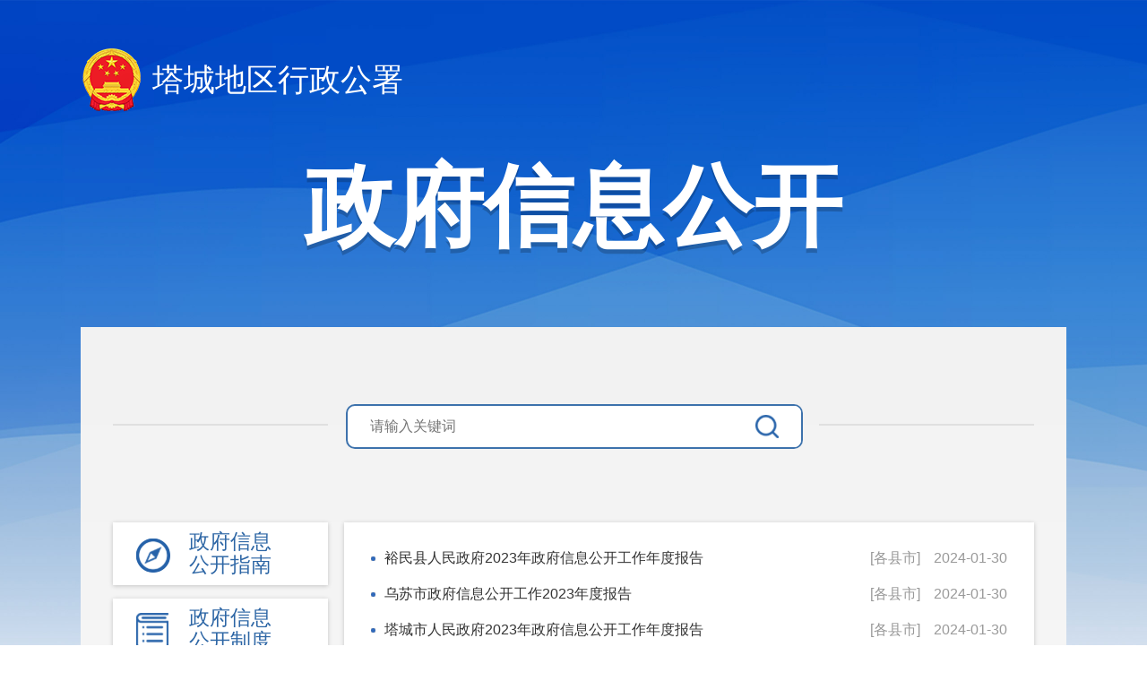

--- FILE ---
content_type: text/html; charset=utf-8
request_url: https://xjtc.gov.cn/zfxxgk/xxgkzl/zfxxgk1/zfxxgknb/gknb2023n/gxs2023
body_size: 8410
content:
<!DOCTYPE html>
<html>
<head>
    <meta http-equiv="Content-Type" content="text/html; charset=utf-8" />
    <meta name="application-name" content="塔城地区行政公署" />
    <meta http-equiv="X-UA-Compatible" content="IE=edge" />
    <meta name="renderer" content="webkit" />
    <meta name="format-detection" content="telephone=no, email=no">
    <meta name="HandheldFriendly" content="true" />
    <meta name ="SiteName" content = "塔城地区行政公署" />
<meta name ="SiteDomain" content = "www.xjtc.gov.cn" />
<meta name ="SiteIDCode" content = "6542000001" />
<meta name ="ColumnName" content = "各县市" />
<meta name ="ColumnDescription" content = "各县市" />
<meta name ="ColumnKeywords" content = "各县市" />
<meta name ="ColumnType" content = "各县市" />
<meta name ="Keywords" content = "" />
<meta name ="Description" content = "各县市" />
<meta name ="Image" content = "" />
<meta name ="SiteId" content = "1" />

      
    <title>各县市_公开年报2023年_政府信息公开年报_政府信息公开_信息公开专栏_信息公开_塔城地区行政公署</title>
    <link href="/content/_common/assets/content/font-awesome.min.css?v=eZrrJcwDc_3uDhsdt61sL2oOBY362qM3lon1gyExkL0" rel="stylesheet" />
    <link href="/content/_common/base/css/fontpower-webfont.css?v=s9cOw4BG4-2AKiRw7Gd-c4xe3gJ2nW9OfSVGyA6p9v0" rel="stylesheet" />
    <link href="/content/_common/base/css/power.css?v=WlllAAcJv30Rvoj0O75wdsFkCex0lJTqT5z7wbBYFVw" rel="stylesheet" />
    <link href="/free_Web/free_Web.css?v=QNQpzPdshvu-Fg-XOP8qik5sHdzGnIJGd5ig2zGIGxE" id="freeWebStyle" rel="stylesheet" />
    

<script src="/content/_common/assets/scripts/jquery.min.js?v=_JqT3SQfawRcv_BIHPThkBvs0OEvtFFmqPF_lYI_Cxo"></script>
<script src="/content/_common/assets/scripts/jquery-migrate.min.js?v=UnTxHm-zKuDPLfufgEMnKGXDl6fEIjtM-n1Q6lL73ok"></script>
    <script src="/content/_common/assets/scripts/js.cookie.js?v=fSOF1sQ7YWzpm5g9GTJEMuHwRVYeXuKA1RgI-Y-FJkQ"></script>
    <script src="/content/_common/base/js/webcommon.js?v=ljW6i7rKHEUp59lc_zfhwnswI9i0_GLgUiLfR8GAMUw"></script>
    <script src="/content/_common/base/js/layer/layer.js?v=7ulLQZouH0p6VGUW90LUI9QTNlL8MitIZ-oprJ0wBTA"></script>
    <script src="/content/_common/base/js/jquery.superslide.js?v=-uTqIzBVTtTOpcse3fJI4HgptWeGwENKZhqVGlgg0aI"></script>
    <script src="/content/_common/assets/scripts/qrcode.min.js?v=VwTSk-oDc8NacK7415pFFRIgTj-o9BNTdIxOht_a-q0"></script>
    <script src="/content/_common/base/js/power.core.js?v=8B-qaqOa0flfLmS1BMQMRXVWMXaQKGwTRIM9e84XxC8"></script>
    <script src="/content/_common/base/js/power.security.csrf.js?v=-NeDFzKy4NqA-WcwXnwG7GQS7J55rKlQwwA1P9qfbCQ"></script>
    <script src="/content/_common/base/js/power.config.js?v=sUBJdzhV-yBHCbH2K6lAQn6Izv5cGtNE87mNuiojPK8"></script>
    <script src="/content/_common/base/js/power.loadgrayscale.js?v=tSaIbhddqyAHEWXm2Q3XnODfNUXEf599_9HDO-S9CF8"></script>
    <script src="/content/_common/assets/scripts/js-xss-1.0.14.js?v=gXfKF4SfsQggRzt5--R_1qzX_ALk0NUX4SyKT4W9CVM"></script>
    <script src="/content/_common/base/js/power.ui.captcha.js?v=_Y-dEwvK3xAX10NZQ08WufDSaYHmY-XFruc140WygCw"></script>
    <script src="/content/_common/base/js/power.ui.js?v=dzxdCRk-tCmkPLzVW16gMY5Go0SsnQaYwZ7SGgTfgEA"></script>
    
    <link href="/content/_common/contentmanage/css/xxgk.css?v=tgBIOXTYjOOEbd0MP3IsdD1mn6sfUtZnWAu5XZUWoN4" rel="stylesheet" />
    

</head>
<body>
    
<script src="/content/_common/base/js/browserlowversiontips.js?v=yH_JdCZy2ZcBLA1CwDPW_oX4-3B4GKuVF_uzQmusA-Q"></script>
<script>
</script>
    


<input type="hidden" id="anonymouslikeandcollect" value="False" />
<input type="hidden" id="addlikeurl" data-addlikes="/contentmanage/ajax/ajaxaddanonymouslike" />
<input type="hidden" id="addfavoriteurl" data-addfavorites="/contentmanage/ajax/ajaxaddanonymousfavorite" />
<script>
    window.onload = function() {
        // 从隐藏输入框获取登录状态
        var login = document.getElementById('anonymouslikeandcollect').value === 'True';

        // 获取 likes 和 favorites 数据
        var likes = JSON.parse(localStorage.getItem('likes') || '[]');
        var favorites = JSON.parse(localStorage.getItem('favorites') || '[]');

        // 检查 likes 或 favorites 是否有值
        var hasLikes = likes.length > 0;
        var hasFavorites = favorites.length > 0;

        // 如果登录且有数据，则发送 AJAX 请求
        if (login && (hasLikes || hasFavorites)) {
            // 发送 likes 数据的 AJAX 请求
            if (hasLikes) {
                var url = $("#addlikeurl").data().addlikes;
                var text = JSON.stringify(likes);
                $.ajax({
                    url: url,
                    type: 'POST',
                    data: { 'likeAndFavoriteViewModel': text },
                    success: function (data) {
                        if (data.status == 0) {
                            
                        } else if (data.status == 1) {
                            localStorage.removeItem('likes');
                        }
                    },
                    error: function(xhr, status, error) {
                        console.error('Error syncing likes:', error);
                    }
                });
            }

            // 发送 favorites 数据的 AJAX 请求
            if (hasFavorites) {
                var url = $("#addfavoriteurl").data().addfavorites;
                var text = JSON.stringify(favorites);
                $.ajax({
                    url: url,
                    type: 'POST',
                    data: { 'likeAndFavoriteViewModel': text },
                    success: function (data) {
                        if (data.status == 0) {

                        } else if (data.status == 1) {
                            localStorage.removeItem('favorites');
                        }
                    },
                    error: function(xhr, status, error) {
                        console.error('Error syncing favorites:', error);
                    }
                });
            }
        }
    };
</script>
    
<link href="/content/_common/usermanage/css/graph-validate-code-modal.css?v=7235skxtI6thq7X4K3b1fi3d4978hs0pVX0kKAzisHg" rel="stylesheet" />
<div id="ShowGraphValidateCodeModal" class="modal in" aria-hidden="false" style="display: none; z-index: 9999;">
    <div class="codeinp">  
                            <input class='form-control' data-val='true' id='js-ticket_mail-vc' name='CaptchaTicket' type='hidden' data-val-captcha='请点击验证!'>
                            <input id='js-ticketId_mail-vc' name='CaptchaTicketId' type='hidden'>
                            <input id='js-btn-verify_mail-vc'' type='button' name='js-btn-verify-name' value='点击验证' class='btn btn-default' style='width: 200px;'>
                            <span class='field-validation-valid' data-valmsg-for='CaptchaTicket' id='captchaticketvalid_mail-vc' data-valmsg-replace='true'></span>
            </div>
    <div class="codeinp">  
                            <input class='form-control' data-val='true' id='js-ticket_phone-vc' name='CaptchaTicket' type='hidden' data-val-captcha='请点击验证!'>
                            <input id='js-ticketId_phone-vc' name='CaptchaTicketId' type='hidden'>
                            <input id='js-btn-verify_phone-vc'' type='button' name='js-btn-verify-name' value='点击验证' class='btn btn-default' style='width: 200px;'>
                            <span class='field-validation-valid' data-valmsg-for='CaptchaTicket' id='captchaticketvalid_phone-vc' data-valmsg-replace='true'></span>
            </div>
</div>

<div class="graph-code-modal-backdrop in" style="display: none;"></div>
    



<div class="wrap" id="wrap-xxgk">

<header class="xxgk-header">
    <div class="siteWidth">
        <span class="links clearfix" aria-altdes="服务区" aria-des="提供服务菜单入口">
            

<link href="/content/_common/base/css/power-userlogged.css?v=gRhVCjB2sYmYHGhZ2KSkVEOL7ZwGNXAE9-nCV6JwpWE" rel="stylesheet" />
<div class="userLogged">
    <div class="userlogininfo"></div>
    <script src="/content/_common/assets/scripts/jquery.validate.js?v=WOJkpNQMwGJMMZ3Z83OqWjTecU7AozKnlh9zrmexCrw"></script>
    <script src="/content/_common/assets/scripts/jquery.validate.unobtrusive.js?v=SWKigRBQvgUdr1HcfzkojMOJMYUqXh6uTgWBBhoDc5Y"></script>
    <script src="/content/_common/assets/scripts/i18n/jquery.validate.locale_zh.js?v=xM_rFD3MuYS_nmb4zbU9wiYRNKmaUFCB_ApUaqCL_mo"></script>
    <script src="/content/_common/base/js/jquery.validate_custom.js?v=SA-4WSI16tFFdTHoMWiaL0FywRypi-4-NPzjNvI-ER0"></script>
    <script src="/content/_common/base/js/encrypt/bigint.js?v=Yddb8KbNL8f8qmxuC-F5Bwmbn_jSanlQteJDiY5zWmM"></script>
    <script src="/content/_common/base/js/encrypt/encrypt.js?v=QKPNAJ8Y-fSw7Sl7bvL7KGCrqLIi6-uicuguP0EwJzs"></script>
    <script src="/content/_common/base/js/encrypt/barrett.js?v=HthcGdhPyvlbMQ5OMESQz6goRYWO0jwZw_KFi74V4aI"></script>
    <script src="/content/_common/base/js/encrypt/common.js?v=HoZyl0Zn-WyPOoAj1RdH4g6bcFBbF2_yG3fbYxxOiwc"></script>
    <script src="/content/_common/base/js/power.phonemessagevalidate.js?v=qIQ-ukVynrsYQNcrR3cHX8F_Qj5z9vyiEo9yg7KbeYg"></script>
    <script>
        $(function () {

            $(".userlogininfo").on('click','[data-loginbutton = loginbutton]',function () {

                if ($("#login-body .enabledvalidcode")[0].style.display != "none") {
                    refreshValidateCode();
                }

                $("[data-userlogin=userLoginDialog]").css("display", "block");
                $("[data-userlogindialog=userLoginDialog]").css("display", "block");
                $(".password-field input[name=UserName]").val("");
                $(".password-field input[name=Password]").val("");
                $(".enabledvalidcode input[name=ValidateCode]").val("");
                $(".phone-field input[name=PhoneMessageValidateCode]").val("");
                $(".phone-field input[name=PhoneNumber]").val("");
                $("#login-body .errormessage").html("");
                $.refreshCsrf();
            });

            function refreshValidateCode() {

                $('[data-type=captcha]')
                    .each(function () {
                        var $captchaImage = $('<img>'),
                            self = $(this),
                            setting = self.data();
                        if (self.find("img").length === 0) {
                            $captchaImage.attr('title', '看不清？换一张');
                            $captchaImage.attr('src', setting.captchaUrl);
                            $captchaImage.click(function () {
                                $captchaImage.attr('src', setting.captchaUrl + '?code=' + Math.random());
                            });
                            self.append($captchaImage);
                        }
                    });
            }
        });
    </script>
</div>


        </span>
        <h1 id="logo" aria-altdes="导航区" aria-des="塔城地区行政公署网站Logo"><a href="https://www.xjtc.gov.cn">塔城地区行政公署</a></h1>
        <h2 id="publicityName" aria-altdes="视窗区" aria-des="政府信息公开">政府信息公开</h2>
    </div>
</header>

    
<!-- content S -->
<div id="xxgk-content" class="xxgk-content">
    <span data-power-nodehits-action="/contentmanage/ajax/updatenodehitcount" data-power-nodehits-nodeid="1121" display="none"></span>
    




    

<link href="/content/_common/search/css/modal.css?v=4GMyKC5VWxoNHQBXL0og_GmY6pcxdSLoGyFQ459Mfa8" rel="stylesheet" />
<div class="gkxxSearchBox" aria-altdes="交互区" aria-des="政府信息公开内容搜索">
    <i class="searchLineL"></i>
    <form action="/contentmanage/publicinformation/search" method="get">
        <div class="gkxxSearch">
            <input type="text" maxlength="50" id="inputkeyword" class="gkxxInputkeyword keyWord" name="Keyword" data-url="https://www.xjtc.gov.cn/s?ac=w" placeholder="请输入关键词" autocomplete="off"/>
            <input type="hidden" name="nodeid" id="nodeid" value="1121">
            <a href="javascript:gSearch()" class="btn-more search" data-val-captcha-visible-url="/captcha/IsValCodeVisible">全文检索</a>
        </div>
    </form>
    
    <i class="searchLineR"></i>
</div>


<div id="VolidateCodeDiv" class="modal in" aria-hidden="false" style="display: none;">
    <div class="modal-dialog">
        <div class="modal-content">
            <div class="modal-header">
                <button type="button" class="close"><span aria-hidden="true">×</span></button>
                <h4 class="modal-title">搜索过于频繁，请输入验证码</h4>
            </div>
            <div class="modal-body">
                <div class="container-fluid">
                    <div style="max-height: 600px;">
                        <input id='js-ticket-search' name='CaptchaTicket' type='hidden' data-val='true' data-val-required='请点击验证!'>
                        <input id='js-ticketId-search' name='CaptchaTicketId' type='hidden'>
                        <input id='js-btn-verify-search' type='button' value='点击验证' class='form-control btn btn-gray btn-block'>
                        <span class='field-validation-valid' hidden data-valmsg-for='Ticket' id='captchaticketvalid-search' data-valmsg-replace='true'></span>
                        <input data-val="true" data-val-captcha-url="/captcha/validate" id="SearchValidateCode" type="hidden">
                    </div>
                </div>
            </div>
            <div class="modal-footer">
                <a class="btn btn-sm btn-primary" id="confirmNotApprove" data-ajax="true" data-id="search">确定</a>
            </div>
        </div>
    </div>
</div>
<div class="modal-backdrop in"></div>
<script src="/content/_common/fulltextsearch/js/default-site-search-box.js?v=ACbRoVJ1FKhz3DPPasjDsHsQ1_UuxB_R9plewrmw4O4"></script>
<script src="/content/_common/base/js/power.ui.captcha.js?v=_Y-dEwvK3xAX10NZQ08WufDSaYHmY-XFruc140WygCw"></script>
<script src="/content/_common/fulltextsearch/js/power.fulltextsearch.captchamodal.js?v=xi94hUdgZ170pmxL0k0TGjz9ofVU68k7E9l1p_G4KYc"></script>
<script src="/content/_common/fulltextsearch/js/power.fulltextsearch.wordselect.js?v=7kwztIYCApMr45et6iWJ_WrdP4LBiURt5p0JCB0P0R8"></script>
<script>
    $("form").submit(function (e) {
        var keyword = $('[id=inputkeyword]').filter(':visible').val()
        if (keyword == '' || keyword == "请输入关键词") {
            alert("请输入关键词");
            return false;
        }
    });

    document.getElementById("inputkeyword").onkeydown = function (e) {
        e = e || window.event;
        if (e.keyCode == 13) {
            gSearch();
        }
    };

    function gSearch() {
        var normalsearch = $("#normalsearch").val();
        var searchitemid = $('#searchitemid').val();
        var keyword = $('[id=inputkeyword]').filter(':visible').val()
        if (keyword == '' || keyword == "请输入关键词") {
            alert("请输入关键词");
            return false;
        } else {
            var params = "";
            if (normalsearch && normalsearch === 'true') {
                params += '&st=2' +
                    '&ns=' +
                    normalsearch +
                    '&siid=' +
                    searchitemid;
            }
            validateCode(function () {
                var validCode = $("#SearchValidateCode").val();
                window.location =
                    'https://www.xjtc.gov.cn/s?sid=1&wd=' +
                    encodeURIComponent(keyword) +
                    params +
                    '&vc=' +
                    validCode;
            });
        }
    }
</script>

    <!-- side S -->
    <aside class="side">
        

<div class="xxgk-nav" aria-altdes="导航区" aria-tabtype="nav-li" aria-des="提供信息公开菜单链接入口">
    <ul class="xxgkNodeList">
        


    <li class="li1 first1" id="li-zfxxgkzn">
        <h3 class="h1"><a class="a1" href="/zfxxgk/xxgkzl/zfxxgk1/zfxxgkzn" rel="noopener noreferrer" target="_blank" title="政府信息公开指南">政府信息公开指南</a></h3>
    </li>
    <li class="li1" id="li-zfxxgkzd">
        <h3 class="h1"><a class="a1" href="/zfxxgk/xxgkzl/zfxxgk1/zfxxgkzd" rel="noopener noreferrer" target="_blank" title="政府信息公开制度">政府信息公开制度</a></h3>
    </li>
    <li class="li1" id="li-zfxxgkml">
        <h3 class="h1"><a class="a1" href="/zfxxgk/xxgkzl/tcdqhsjg" rel="noopener noreferrer" target="_blank" title="政府信息公开目录">政府信息公开目录</a></h3>
    </li>
    <li class="li1 hasUl1" id="li-fdzdgknr">
        <h3 class="h1"><a class="a1" href="/zfxxgk/xxgkzl/zfxxgk1/fdzdgknr" rel="noopener noreferrer" target="_blank" title="法定主动公开内容">法定主动公开内容</a></h3>
            <ul class="ul1">
                


    <li class="li2 first2 hasUl2" id="li-zfzn">
        <h3 class="h2"><a class="a2" href="/zfxxgk/xxgkzl/zfxxgk1/fdzdgknr/zfzn" rel="noopener noreferrer" target="_blank" title="政府职能">政府职能</a></h3>
    </li>
    <li class="li2 hasUl2" id="li-zcfg">
        <h3 class="h2"><a class="a2" href="/zfxxgk/xxgkzl/zfxxgk1/fdzdgknr/zcfg" rel="noopener noreferrer" target="_blank" title="政策法规">政策法规</a></h3>
    </li>
    <li class="li2 hasUl2" id="li-zdjc">
        <h3 class="h2"><a class="a2" href="/zfxxgk/xxgkzl/zfxxgk1/fdzdgknr/zdjc" rel="noopener noreferrer" target="_blank" title="重大决策">重大决策</a></h3>
    </li>
    <li class="li2" id="li-zjgl">
        <h3 class="h2"><a class="a2" data-power-externallink="aHR0cCUzYSUyZiUyZnhqdGMuY3p5anNnay5jb20lM2E1MDAwJTJm" href="javascript:openexternallink(&#x27;aHR0cCUzYSUyZiUyZnhqdGMuY3p5anNnay5jb20lM2E1MDAwJTJm&#x27;)" rel="noopener noreferrer" target="_blank" title="资金管理">资金管理</a></h3>
    </li>
    <li class="li2 hasUl2" id="li-gzdt1">
        <h3 class="h2"><a class="a2" href="/zfxxgk/xxgkzl/zfxxgk1/fdzdgknr/gzdt1" rel="noopener noreferrer" target="_blank" title="工作动态">工作动态</a></h3>
    </li>
    <li class="li2" id="li-rsrm">
        <h3 class="h2"><a class="a2" href="/zfxxgk/xxgkzl/zfxxgk1/fdzdgknr/rsrm" rel="noopener noreferrer" target="_blank" title="人事任免">人事任免</a></h3>
    </li>
    <li class="li2 last2" id="li-gz">
        <h3 class="h2"><a class="a2" href="/zfxxgk/xxgkzl/zfxxgk1/fdzdgknr/gz" rel="noopener noreferrer" target="_blank" title="规    章">规    章</a></h3>
    </li>

            </ul>
    </li>
    <li class="li1 hasUl1 on1" id="li-zfxxgknb">
        <h3 class="h1"><a class="a1" href="/zfxxgk/xxgkzl/zfxxgk1/zfxxgknb" rel="noopener noreferrer" target="_blank" title="政府信息公开年报">政府信息公开年报</a></h3>
            <ul class="ul1">
                


    <li class="li2 first2" id="li-gknb2019n">
        <h3 class="h2"><a class="a2" href="/zfxxgk/xxgkzl/zfxxgk1/zfxxgknb/gknb2019n" rel="noopener noreferrer" target="_blank" title="公开年报2019年">公开年报2019年</a></h3>
    </li>
    <li class="li2" id="li-gknb2020n">
        <h3 class="h2"><a class="a2" href="/zfxxgk/xxgkzl/zfxxgk1/zfxxgknb/gknb2020n" rel="noopener noreferrer" target="_blank" title="公开年报2020年">公开年报2020年</a></h3>
    </li>
    <li class="li2" id="li-gknb2021n">
        <h3 class="h2"><a class="a2" href="/zfxxgk/xxgkzl/zfxxgk1/zfxxgknb/gknb2021n" rel="noopener noreferrer" target="_blank" title="公开年报2021年">公开年报2021年</a></h3>
    </li>
    <li class="li2" id="li-gknb2022n">
        <h3 class="h2"><a class="a2" href="/zfxxgk/xxgkzl/zfxxgk1/zfxxgknb/gknb2022n" rel="noopener noreferrer" target="_blank" title="公开年报2022年">公开年报2022年</a></h3>
    </li>
    <li class="li2 hasUl2 on2" id="li-gknb2023n">
        <h3 class="h2"><a class="a2" href="/zfxxgk/xxgkzl/zfxxgk1/zfxxgknb/gknb2023n" rel="noopener noreferrer" target="_blank" title="公开年报2023年">公开年报2023年</a></h3>
    </li>
    <li class="li2 last2 hasUl2" id="li-gknb2024n">
        <h3 class="h2"><a class="a2" href="/zfxxgk/xxgkzl/zfxxgk1/zfxxgknb/gknb2024n" rel="noopener noreferrer" target="_blank" title="公开年报2024年">公开年报2024年</a></h3>
    </li>

            </ul>
    </li>
    <li class="li1" id="li-zfysqgk">
        <h3 class="h1"><a class="a1" href="/zfxxgk/xxgkzl/ysqgk/sqxz" rel="noopener noreferrer" target="_blank" title="依申请公开">依申请公开</a></h3>
    </li>
    <li class="li1 last1" id="li-gxslj">
        <h3 class="h1"><a class="a1" href="/zfxxgk/xxgkzl/zfxxgk1/gxslj" rel="noopener noreferrer" target="_blank" title="各县(市)链接">各县(市)链接</a></h3>
    </li>

    </ul>
</div>
<script type="text/javascript">
    jQuery('.xxgkNodeList .hasUl1 .a1').removeAttr('href');
    jQuery('.xxgkNodeList>.hasUl1 h3.h1').append('<span class="icons"></i>');
    jQuery('.xxgkNodeList .hasUl1 .a1')
        .click(function () {
            $(this).parent().parent().toggleClass("showSubMenu");
        });
</script>
    </aside>
    <!-- side E -->
    <!-- mainContent S -->
    <div class="mainContent">
        <div class="boxGkxx boxGkxxList">
            <div class="bd">
                <ul class="infoList infoList-2">



<li class="first">
        <span class="date">2024-01-30</span>
        <span class="node"><a href="/zfxxgk/xxgkzl/zfxxgk1/zfxxgknb/gknb2023n/gxs2023" title="各县市" target="_blank">[各县市]</a></span>
    
    <a class="tit" href="/zfxxgk/xxgkzl/zfxxgk1/zfxxgknb/gknb2023n/gxs2023/content_46937" target="_blank" title="标题：裕民县人民政府2023年政府信息公开工作年度报告&#xD;&#xA;点击数：1124&#xD;&#xA;发表时间：2024-01-30">
        裕民县人民政府2023年政府信息公开工作年度报告
    </a>
</li>




<li class="">
        <span class="date">2024-01-30</span>
        <span class="node"><a href="/zfxxgk/xxgkzl/zfxxgk1/zfxxgknb/gknb2023n/gxs2023" title="各县市" target="_blank">[各县市]</a></span>
    
    <a class="tit" href="/zfxxgk/xxgkzl/zfxxgk1/zfxxgknb/gknb2023n/gxs2023/content_46936" target="_blank" title="标题：乌苏市政府信息公开工作2023年度报告&#xD;&#xA;点击数：652&#xD;&#xA;发表时间：2024-01-30">
        乌苏市政府信息公开工作2023年度报告
    </a>
</li>




<li class="">
        <span class="date">2024-01-30</span>
        <span class="node"><a href="/zfxxgk/xxgkzl/zfxxgk1/zfxxgknb/gknb2023n/gxs2023" title="各县市" target="_blank">[各县市]</a></span>
    
    <a class="tit" href="/zfxxgk/xxgkzl/zfxxgk1/zfxxgknb/gknb2023n/gxs2023/content_46934" target="_blank" title="标题：塔城市人民政府2023年政府信息公开工作年度报告&#xD;&#xA;点击数：541&#xD;&#xA;发表时间：2024-01-30">
        塔城市人民政府2023年政府信息公开工作年度报告
    </a>
</li>




<li class="">
        <span class="date">2024-01-30</span>
        <span class="node"><a href="/zfxxgk/xxgkzl/zfxxgk1/zfxxgknb/gknb2023n/gxs2023" title="各县市" target="_blank">[各县市]</a></span>
    
    <a class="tit" href="/zfxxgk/xxgkzl/zfxxgk1/zfxxgknb/gknb2023n/gxs2023/content_46933" target="_blank" title="标题：沙湾市2023年政府信息公开工作年度报告&#xD;&#xA;点击数：1089&#xD;&#xA;发表时间：2024-01-30">
        沙湾市2023年政府信息公开工作年度报告
    </a>
</li>




<li class="">
        <span class="date">2024-01-30</span>
        <span class="node"><a href="/zfxxgk/xxgkzl/zfxxgk1/zfxxgknb/gknb2023n/gxs2023" title="各县市" target="_blank">[各县市]</a></span>
    
    <a class="tit" href="/zfxxgk/xxgkzl/zfxxgk1/zfxxgknb/gknb2023n/gxs2023/content_46932" target="_blank" title="标题：和布克赛尔县2023年度政府信息公开工作年度报告&#xD;&#xA;点击数：367&#xD;&#xA;发表时间：2024-01-30">
        和布克赛尔县2023年度政府信息公开工作年度报告
    </a>
</li>




<li class="last">
        <span class="date">2024-01-30</span>
        <span class="node"><a href="/zfxxgk/xxgkzl/zfxxgk1/zfxxgknb/gknb2023n/gxs2023" title="各县市" target="_blank">[各县市]</a></span>
    
    <a class="tit" href="/zfxxgk/xxgkzl/zfxxgk1/zfxxgknb/gknb2023n/gxs2023/content_46931" target="_blank" title="标题：额敏县2023年政府信息公开工作年度报告&#xD;&#xA;点击数：973&#xD;&#xA;发表时间：2024-01-30">
        额敏县2023年政府信息公开工作年度报告
    </a>
</li>

                </ul>
            </div>
            <div class="page">


        <a class="first disabled" href="javascript:void(0);">首页</a>
        <a class="prev disabled" href="javascript:void(0);">上一页</a>
<a class='current'>1</a>         <a class="next disabled" href="javascript:void(0);">下一页</a>
        <a class="last disabled" href="javascript:void(0);">尾页</a>
        <span class="total">共6条信息/共1页</span>
        <span class="select">转到第<select id='Jumppage' onchange="if(this.options[this.selectedIndex].value!=''){location=this.options[this.selectedIndex].value;}"><option value='/zfxxgk/xxgkzl/zfxxgk1/zfxxgknb/gknb2023n/gxs2023_1' selected='selected'>1</option></select>页</span>
</div>
        </div>
    </div>
    <!-- mainContent E -->
</div>
<!-- content E -->


<!-- footer S -->
<footer id="footer">
    <div class="footer-con siteWidth">
        
<style>
    .pics img {
        vertical-align: middle
    }
</style>
<div class="red" aria-altdes="服务区" aria-tabtype="text-img" aria-des="展示网站标识图片和链接">
    <a href="http://bszs.conac.cn/sitename?method=show&id=33A5566328585B69E053012819AC7E23" target="_blank"><img src="/content/main/base/img/dzjg.png" alt=""></a>
</div>
<div class="copyRight" aria-altdes="服务区" aria-tabtype="text-img" aria-des="展示网站版权信息"><p>开办：塔城地区行署&nbsp;&nbsp;&nbsp;主办：塔城地区行署办公室&nbsp;&nbsp;&nbsp;承办：塔城地区信息化中心</p><p>版权所有©塔城地区信息化中心&nbsp; &nbsp;联系方式 &nbsp;0901-6276135</p><p style="text-align: justify; text-justify: inter-ideograph"><span style="font-family: Calibri; font-size: 24px">&nbsp;</span><a href="javascript:openexternallink('aHR0cHMlM2ElMmYlMmZiZWlhbi5taWl0Lmdvdi5jbiUyZiUyMyUyZkludGVncmF0ZWQlMmZpbmRleA==')" target="_blank" style="text-align: left" data-power-externallink="aHR0cHMlM2ElMmYlMmZiZWlhbi5taWl0Lmdvdi5jbiUyZiUyMyUyZkludGVncmF0ZWQlMmZpbmRleA==">新ICP备12003119号</a><span style="text-align: left">&nbsp;&nbsp;&nbsp;网站标识码：6542000001&nbsp;&nbsp;&nbsp;</span><a href="javascript:openexternallink('aHR0cCUzYSUyZiUyZnd3dy5iZWlhbi5nb3YuY24lMmZwb3J0YWwlMmZyZWdpc3RlclN5c3RlbUluZm8lM2ZyZWNvcmRjb2RlJTNkNjU0MjAxMDIwMDAwMDI=')" target="_blank" style="text-align: left" data-power-externallink="aHR0cCUzYSUyZiUyZnd3dy5iZWlhbi5nb3YuY24lMmZwb3J0YWwlMmZyZWdpc3RlclN5c3RlbUluZm8lM2ZyZWNvcmRjb2RlJTNkNjU0MjAxMDIwMDAwMDI="><img src="/content/main/base/img/ga.png">&nbsp;新公网安备 65420102000002号</a><span style="text-align: left">&nbsp;&nbsp;&nbsp;</span><a href="/bzdt" target="_blank" style="text-align: left">网站地图</a></p></div>
<div class="pics" aria-altdes="服务区" aria-tabtype="text-img" aria-des="展示网站标识图片和链接">
    <div class="zcjb"><a href="https://www.xjwljb.com/" target="_blank"><img src="/content/main/base/img/wljb.png" alt=""></a></div>
    <div class="jiucuo">
        <script id="_jiucuo_" sitecode="6542000001" src="https://zfwzgl.www.gov.cn/exposure/jiucuo.js"></script>
    </div>
</div>
<div class="clearbox"></div>
    </div>
</footer>
<!-- footer E -->
</div>
    <div class="loginformarea">
    </div>
    <script type="text/javascript">
        $.ajax({
            url: '/Ajax/AjaxPartial',
            type: 'post',
            data: {
                partialViewName: "用户登录弹出窗区块",
            },
            success: function (response) {
                $(".loginformarea").html(response.html);
            }
        });
    </script>

    <input type="hidden" id="getFrameTargetOrigin" value="http://www.xjtc.gov.cn" />
        <input type="hidden" id="currentsiteinfo" data-siteurl="1" data-siteidentifier="main" data-domain="www" data-enablecatalogdomain="False" data-siteajaxrequestprefix="/" data-discolorationstylecode="" />
        <script>
            window.top.siteId = 1;
            window.sessionStorage['disallowSavePdf_1'] = false;
        </script>
        <script src="/content/_common/base/js/power.js?v=4KwewJi3dU-c0a8yLuEn265irsifeR5QjTfB4r5sUco"></script>
    <script src="/content/_common/assets/scripts/jweixin.min.js?v=dDYm9BFFSUhk0GMNp3VV9HU3d6tsJTZUov7WHPoPh84"></script>
    <script src="/content/_common/base/js/power-weixinshare.js?v=X5H2_jE-DjZHVC4tS4FOe_vVTit9zpdkFNxfI5hgxZI"></script>
    <script src="/content/_common/base/js/jquery.gbk.js?v=l4cODD4_VbZ3qnfhFACwYN6CCkcGAs8rF4H43bEuuWw"></script>
    <script src="/content/_common/base/js/grayscale.js?v=NhOkL8z9FP_XF2XbMVMheqz3rzAzdbqOQ6Ugn1KFcew"></script>
    <script src="/content/_common/base/js/power.loadgrayscaleforie.js?v=ut3URo2Ih340lrVjqmSurHhTHQeGu429552kivU7YRA"></script>
    <script src="/content/_common/base/js/stot.js?v=J5hVG1CHS37fHI-kC4wde_l2-XcCOh0wbLOXTlrA0Z8"></script>
    <script src="/free_Web/free_Web_load.js?v=ahA981p6WVgPYxuVVuZGoHcR_jUljdDZ5p85CUCtXck"></script>
    <script src="/free_Web/soundmanager2-nodebug-jsmin.js?v=bGPOlUIDX1udWtV6ydlm4e-fIIodS1EEo3n7QkJhvdU"></script>
    
    

</body>
</html>

--- FILE ---
content_type: text/css
request_url: https://xjtc.gov.cn/content/_common/contentmanage/css/xxgk.css?v=tgBIOXTYjOOEbd0MP3IsdD1mn6sfUtZnWAu5XZUWoN4
body_size: 7899
content:
@charset "UTF-8";

/*
    Css for PEL,    ver 1.0
    CopyRight By Dongyi Network Technology CO.,Ltd Design Center

    本网站通用布局
*/

/* Css Reset */
body,
div,
dl,
dt,
dd,
ul,
ol,
li,
h1,
h2,
h3,
h4,
h5,
h6,
pre,
form,
fieldset,
input,
textarea,
p,
blockquote,
th,
td,
img { padding: 0; margin: 0; }
table { border-collapse: collapse; border-spacing: 0; }
fieldset,
img { vertical-align: top; border: 0; }
address,
caption,
cite,
code,
dfn,
em,
th,
var,
i { font-weight: normal; font-style: normal; }
ol,
ul,
li { list-style: none; }
div,
dl,
dt,
dd,
ol,
ul,
li { zoom: 1; }
caption,
th { text-align: left; }
h1,
h2,
h3,
h4,
h5,
h6 { font-weight: normal; font-size: 100%; }
q:before,
q:after { content: ''; }
abbr,
acronym { border: 0; }
pre { white-space: pre-wrap; white-space: -moz-pre-wrap; white-space: -pre-wrap; white-space: -o-pre-wrap; word-wrap: break-word; font-size: 16px; line-height: 1.8; font-family: "Microsoft YaHei", 'PingFang SC', Arial, Helvetica, Tahoma, sans-serif; }
article,
aside,
dialog,
footer,
header,
section,
footer,
nav,
figure,
menu,
time { margin: 0; padding: 0; display: block; zoom: 1; }

/* Public */
body { color: #333; font-size: 14px; line-height: 30px; font-family: "Microsoft YaHei", 'PingFang SC', Arial, Helvetica, Tahoma, sans-serif; text-align: center; -webkit-text-size-adjust: none; text-rendering: optimizeLegibility; -webkit-font-smoothing: antialiased; }
a { color: #333; text-decoration: none; outline: none; }
a:hover { color: #E20500; text-decoration: underline; }
.clearbox { border: none; border-top: 1px solid transparent !important; clear: both; font-size: 0; height: 0; line-height: 0; margin-top: -1px !important; visibility: hidden; }
.blank { display: block; height: 20px; font-size: 0px; line-height: 0; overflow: hidden; clear: both; }
.clearfix:after { content: "."; display: block; height: 0; clear: both; visibility: hidden; }
* html .clearfix { height: 1%; }
* + html .clearfix { min-height: 1%; }
.fl { float: left !important; }
.fr { float: right !important; }
.hide { display: none; }
input[type=button],
input[type=submit],
input[type=file],
button { cursor: pointer; -webkit-appearance: none; -webkit-border-radius: 0; -moz-border-radius: 0; border-radius: 0; }

/* frame */
body { text-align: center; min-width: 1100px; background: #fff url(../img/body-bg.jpg) no-repeat center top; background-size: auto 1099px; }
#wrap-xxgk .siteWidth { position: relative; max-width: 1100px; _width: 1100px; margin: 0 auto; }

/* xxgk-header ------------------------------------------------------------------------ */
.xxgk-header { height: 365px; }

/* logo */
.xxgk-header #logo { text-align: left; clear: both; padding-top: 54px; }
.xxgk-header #logo a { color: #fff; font-size: 35px; background: url(../img/logo.png) no-repeat left center; line-height: 70px; padding-left: 80px; display: inline-block; }
.xxgk-header #logo a:hover { text-decoration: none; }

/* links---------- */
.xxgk-header .links { color: #fff; height: 35px; font-size: 12px; margin-bottom: 10px; position: absolute; right: 0; top: 10px; display: none; }
.xxgk-header .links dl { margin: 0 10px; color: #2d66a5; position: relative; float: left; }
.xxgk-header .links dt { float: left; height: 35px; line-height: 35px; }
.xxgk-header .links dt,
.xxgk-header .links dt a { color: #fff; }
.xxgk-header .links s { float: left; text-decoration: none; line-height: 35px; width: 5px; overflow: hidden; text-align: center; }
.xxgk-header .links dd { clear: both; display: none; padding: 7px; background: #fff; position: absolute; right: 50%; top: 34px; margin-right: -54px; -webkit-box-shadow: 0 0 5px rgba(0, 0, 0, .3); -moz-box-shadow: 0 0 5px rgba(0, 0, 0, .3); box-shadow: 0 0 5px rgba(0, 0, 0, .3); }
.xxgk-header .links dd img { width: 100px; height: 100px; }
.xxgk-header .links dd > i { z-index: 8; position: absolute; top: -10px; left: 50%; margin-left: -3px; border-width: 5px; border-color: transparent; border-style: dashed; border-bottom-color: #fff; border-bottom-style: solid; display: block; font-size: 0; line-height: 0; width: 0; }
.xxgk-header .links .on dd { display: block; }
.xxgk-header .links .site dt { padding: 0 10px 0 27px; background: url(../img/icons.png) 7px -2587px no-repeat; }
.xxgk-header .links .site dd { padding: 10px; width: 770px; top: 31px; margin-right: 0; left: -1px; border: 1px solid #6E99B9; -webkit-box-shadow: 2px 2px 5px rgba(0, 0, 0, .15); -moz-box-shadow: 2px 2px 5px rgba(0, 0, 0, .15); box-shadow: 2px 2px 5px rgba(0, 0, 0, .15); }
.xxgk-header .links .site dd h3 { text-align: left; margin: 0 10px; position: relative; font-size: 14px; font-weight: bold; line-height: 34px; color: #2d66a5 }
.xxgk-header .links .site dd h3 a { color: #2d66a5; }
.xxgk-header .links .site dd h3 i { content: ""; display: block; height: 1px; line-height: 0; font-size: 0; background: #eee; top: 18px; right: 0; width: 88%; position: absolute; }
.xxgk-header .links .site dd ul { overflow: hidden; padding: 0 0 0 10px; display: block; margin-right: -10px; }
.xxgk-header .links .site dd li { float: left; min-width: 100px; margin-right: 10px; text-align: left; overflow: hidden; height: 30px; line-height: 30px; padding: 0 0 0 0; }
.xxgk-header .links .site dd li a { }
.xxgk-header .links .site dd li a:hover { color: #195daf; }
.xxgk-header .links .site li a { cursor: pointer; }
#siteLast.on dt { background-color: #fff; border: 1px solid #6E99B9; margin: -1px; border-bottom: 0; height: 32px; background-position: 7px -2405px; color: #2d66a5; position: relative; z-index: 1; }

/* 顶部注册登录 */
.xxgk-header .links .userLogged { margin-top: 4px; float: right; color: #fff; }
.xxgk-header .links .userLogged a { color: #fff; }
.xxgk-header .userLogged .loggedin .signinSum,
.xxgk-header .userLogged .loggedin .myMsg { background-image: url(../img/icons-userlogged.png); }
.xxgk-header .userLogged .loggedin .signinSum:hover,
.xxgk-header .userLogged .loggedin .myMsg:hover,
.xxgk-header .userLogged .loggedin .hasMsg { background-image: url(../img/icons-userlogged-on.png); }
.xxgk-header .userLogged .userDropdown .nickname:after { background-image: url(../img/userlogged-arrow.png) }

/* 政府信息公开 */
#publicityName { font-size: 100px; height: 142px; line-height: 142px; font-weight: bold; color: rgba(255, 255, 255, 1); text-shadow: 0px 5px 0px rgba(0, 0, 0, 0.2); text-align: center; margin-top: 35px; }

/* 线条 */
.headerSplit { height: 1px; width: 488px; background: #fff; position: absolute; top: 310px; right: 320px; }

/* xxgk-content ------------------------------------------------------------------------ */
#wrap-xxgk .xxgk-content,
#content { clear: both; margin: 0 auto; padding: 20px 36px; max-width: 1028px; _width: 1028px; position: relative; min-height: 386px; z-index: 1; text-align: left; background-image: linear-gradient(#f2f2f2, #fcfcfc); background-color: #f2f2f2; }
.xxgk-content:after,
#content:after { content: "."; display: block; height: 0; clear: both; visibility: hidden; }

/* 主栏 和 侧栏 */
#wrap-xxgk .mainContent { zoom: 1; position: relative; overflow: hidden; background-color: #fff; min-height: 765px; box-shadow: 0px 1px 5px 0px rgba(0, 0, 0, 0.2); }
.side { font-size: 14px; width: 240px; float: left; margin-right: 18px; }

/* 位置导航 */
#wrap-xxgk .path { color: #666; line-height: 20px; padding: 10px 0 20px; font-size: 14px; }
#wrap-xxgk .path a,
#wrap-xxgk .path span { padding: 0 3px; color: #666; }
#wrap-xxgk .path em { background: url(../img/icons.png) no-repeat 0 -1642px; padding-left: 26px; }

/*footer*/
#footer { background: #e6e7e8; position: relative; text-align: left; border-top: 10px solid #355e92; clear: both; }

/* footer-con */
.footer-con { padding: 40px 0 30px 10px; }
.footer-con .red { float: left; width: 72px; text-align: left; padding-top: 14px; }
#footer .copyRight { float: left; width: 650px; }
#footer .copyRight img { vertical-align: text-bottom; }
#footer .copyRight p { margin: 0px; padding: 0px; line-height: 30px; font-size: 14px; }
#footer .pics { float: right; padding-top: 14px; }
#footer .pics>div { float: left; margin-left: 10px; }
#footer .pics img { height: 60px; }

/* goTop */
#goTop { position: fixed; display: none; _display: none !important; width: 50px; height: 50px; bottom: 60px; right: 5px; z-index: 99; cursor: pointer; margin: 5px; width: 40px; height: 40px; border-radius: 2px; box-shadow: 0 0 5px #9c9c9c; -webkit-box-shadow: 0 0 5px #9c9c9c; opacity: .9; background: rgba(0, 0, 0, .5); }
#goTop::after { display: block; position: absolute; left: 50%; top: 50%; margin-left: -10px; margin-top: -15px; content: ""; border-width: 10px; border-color: transparent; border-bottom-color: #fff; border-bottom-style: solid; border-style: dashed; display: block; font-size: 0; line-height: 0; width: 0; }

/* winMark */
#winMark { z-index: 1; width: 100%; display: none; height: 100%; position: fixed; background: rgba(0, 0, 0, .8); left: 0; top: 0; }

/* 公开信息 -----------------------------------------------------*/

/*侧栏-菜单*/
.xxgk-nav .li1 { position: relative; z-index: 1; overflow: hidden; margin-bottom: 15px; box-shadow: 0px 1px 5px 0px rgba(0, 0, 0, 0.2); background-color: #fff; }
.xxgk-nav .li1 .h1 { position: relative; }
.xxgk-nav .li1 a.a1 { display: block; padding: 8px 53px 10px 85px; font-size: 23px; line-height: 26px; text-decoration: none; color: #2d66a5; background: url(../img/icons-side-zfxxgk.png) no-repeat 25px 18px; cursor: pointer; z-index: 1; position: relative; }
.xxgk-nav .li1.on1 { background-color: #2D66A5; }
.xxgk-nav .li1.on1 a.a1 { color: #fff; text-decoration: none; }

/* 图标样式  */
#li-zfxxgkzd a.a1 { background-position: 25px -156px; }
#li-fdzdgknr a.a1 { background-position: 25px -156px; }
#li-zfxxgkml a.a1 { background-position: 25px -1007px; }
#li-zfxxgknb a.a1 { background-position: 25px -332px; }
#li-zfysqgk a.a1,
#li-ysqgk a.a1 { background-position: 25px -837px; padding-right: 30px; line-height: 50px; height: 50px; }
#li-gxslj a.a1 { background-position: 25px -505px; }
#li-zfxxgkzn.on1 a.a1 { background-position: 25px -69px; }
#li-zfxxgkzd.on1 a.a1 { background-position: 25px -243px; }
#li-fdzdgknr.on1 a.a1 { background-position: 25px -243px; }
#li-zfxxgkml.on1 a.a1 { background-position: 25px -1091px; }
#li-zfxxgknb.on1 a.a1 { background-position: 25px -419px; }
#li-zfysqgk.on1 a.a1,
#li-ysqgk.on1 a.a1 { background-position: 25px -922px; }
#li-gxslj.on1 a.a1 { background-position: 25px -589px; }

/* 一级伸缩图标 */
.xxgk-nav .hasUl1 .h1 span.icons { display: none; }
.xxgk-nav .hasUl1 .h1 span.icons { display: block; position: absolute; height: 70px; line-height: 70px; width: 60px; font-size: 0; color: #000; right: 0; top: -1px; font-weight: bold; overflow: hidden; cursor: pointer; }
.xxgk-nav .hasUl1 .h1 span.icons { display: block; height: 20px; width: 20px; background: url(../img/arr.png) no-repeat center center; background-size: 80% 80%; position: absolute; right: 25px; top: 50%; margin-top: -10px; transition: all 0.3s ease-out; transform: rotate(0deg); }
.xxgk-nav .hasUl1.showSubMenu .h1 span.icons,
.xxgk-nav .hasUl1.on1 .h1 span.icons { transition: all 0.3s ease-out; transform: rotate(180deg); }
.xxgk-nav .on1.showSubMenu .h1 span.icons { transform: rotate(0deg); }

/*二级样式样式*/
.xxgk-nav .li1 ul.ul1 { overflow: hidden; padding: 10px; display: none; background-color: #fff; }
.xxgk-nav .li1 ul.ul2 { display: none; padding: 5px 20px 5px 40px; }
.xxgk-nav .li2 a.a2 { padding: 8px 10px; text-align: center; line-height: 24px; display: block; font-size: 15px; }
.xxgk-nav .li2 a.a2:hover { text-decoration: none; background-color: #E6F5FF; color: #2D66A5; }
.xxgk-nav .li2.on2 a.a2 { background-color: #e6f5ff; }
.xxgk-nav .li2 h3.h2 { cursor: pointer; position: relative; }
.xxgk-nav .li2.on2 a.a2 { color: #2d66a5; text-decoration: none; background-color: #e6f5ff; }
.xxgk-nav li.on2 a.a2 { color: #2d66a5; }
.xxgk-nav .hasUl2 span.icons { display: none; }
.xxgk-nav .hasUl2 span.icons { display: block; position: absolute; height: 40px; line-height: 40px; width: 40px; font-size: 0; color: #000; right: 0; top: -1px; font-weight: bold; overflow: hidden; cursor: pointer; }
.xxgk-nav .li1.showSubMenu .ul1,
.xxgk-nav .li1.on1 .ul1,
.xxgk-nav .li2.showSubMenu .ul2,
.xxgk-nav .li2.on2 .ul2 { display: block; }
.xxgk-nav .li2.showSubMenu h3.h2,
.xxgk-nav .li2.on2 h3.h2,
.xxgk-nav .li2 h3.h2:hover { background-color: #e5e5e5; }
.xxgk-nav .li1.on1.showSubMenu .ul1,
.xxgk-nav .li2.on2.showSubMenu .ul2 { display: none; }
.xxgk-nav .li1.on1 .h1 span.icons::before { display: none; }
.xxgk-nav .li1.on1.showSubMenu span.icons::before,
.xxgk-nav .li2.on2.showSubMenu span.icons::before { display: block; }
.xxgk-nav .hasUl2.showSubMenu span.icons::before { display: none; }
.xxgk-nav .li3 { background: url(../img/icons-arrow.png) no-repeat left 12px; padding-left: 12px; }
.xxgk-nav .li3 a.a3 { line-height: 20px; padding: 5px 0; display: block; }
.xxgk-nav .li3.on3 a.a3 { font-weight: bold; color: #2d66a4; }

/* 检索---------------------- */
.gkxxSearchBox { padding: 66px 260px 0; margin-bottom: 82px; position: relative; }
.gkxxSearchBox i { position: absolute; top: 88px; height: 2px; background-color: #e0e0e0; width: 240px; }
.gkxxSearchBox i.searchLineL { left: 0; }
.gkxxSearchBox i.searchLineR { right: 0; }
.gkxxSearchBox .searchOptions { position: absolute; left: 270px; top: 0; }
.gkxxSearchBox .searchOptions li { display: inline; margin-right: 20px; vertical-align: middle; line-height: 30px; }
.gkxxSearch { overflow: hidden; position: relative; width: 506px; height: 46px; border: 2px solid rgba(45, 102, 165, 0.92); border-radius: 10px; background-color: #fff; }
.gkxxSearch .gkxxInputkeyword { height: 46px; line-height: 46px; background: none; width: 84.9%; padding-left: 5%; outline: none; border: none; font-size: 16px; }
.gkxxSearch .gkxxsearchBtn { position: absolute; right: 0; top: 0; width: 46px; height: 46px; background: #2d66a5 url(../img/icons-search-02.png) no-repeat center; border: none; z-index: 1; outline: none; border-radius: 0 5px 5px 0; }
.gkxxSearchBox .btn-more { display: block; float: right; width: 10%; height: 100%; background: #fff url(../img/icons-search.png) no-repeat 0 10px; outline: none; padding: 0; cursor: pointer; font-size: 0; }

/* 文章内容页 -----------------------------------------*/
.subheading { font-size: 16px; }
.printArea .zwgk-title { font-size: 34px; font-weight: bold; color: #2d66a5; }
.articleCon { text-align: left; overflow-y: scroll; max-height: 700px; padding: 30px; }
.printArea .title { font-size: 32px; font-weight: bold; padding: 0 30px; line-height: 1.5; text-align: center; word-wrap: break-word; }
.printArea .subheading { font-size: 20px; color: #555; text-align: center; margin-bottom: 20px; }
.printArea .property { font-size: 14px; margin-bottom: 20px; text-align: center; color: #777; }
.printArea .property span { padding: 0 5px; }
.printArea .conTxt { color: #333; font-size: 16px; line-height: 2; padding: 0 30px 20px; overflow: hidden; }
.printArea .conTxt img { max-width: 650px; height: auto !important; }
.printArea .conTxt p { margin-bottom: 20px; word-wrap: break-word; }
.printArea .conTxt table p { margin: 0px }
.printArea .conTxt a { color: blue; text-decoration: underline; }
.printArea .conTxt em { font-style: italic; }
.printArea .conTxt ul { padding-left: 2em; list-style: inherit; }
.printArea .conTxt ol { padding-left: 2em; list-style: decimal; }
.printArea .conTxt ul li { zoom: normal; list-style: inherit; text-indent: 0 !important; }
.printArea .conTxt ol li { zoom: normal; list-style: inherit; text-indent: 0 !important; }
.printArea .conTxt h1 { font-size: 2em; margin: .67em 0; }
.printArea .conTxt h2 { font-size: 1.5em; margin: .75em 0; }
.printArea .conTxt h3 { font-size: 1.17em; margin: .83em 0; }
.printArea .conTxt h5 { font-size: .83em; margin: 1.5em 0; }
.printArea .conTxt h6 { font-size: .75em; margin: 1.67em 0; }
.printArea .conTxt h1,
.printArea .conTxt h2,
.printArea .conTxt h3,
.printArea .conTxt h4,
.printArea .conTxt h5,
.printArea .conTxt h6,
.printArea .conTxt b,
.printArea .conTxt strong { font-weight: bolder; }
.printArea .videoPlayer { position: relative; z-index: 1500;    /*background: #000;*/ width: 800px; text-align: center; margin: 20px auto; height: 480px; }
.articleCon .userControl { font-size: 14px; border-bottom: 1px solid #ddd; overflow: hidden; text-align: left; margin-bottom: 20px; padding: 10px 0; }
.articleCon .userControl .a { color: #777; margin: 10px 10px 0 0; float: left; }
.articleCon .userControl .bdsharebuttonbox { float: right; }
.articleCon .page { padding: 10px 0; text-align: center; overflow: hidden; }
.articleCon .others { margin-bottom: 15px; }
.articleCon .others .prev,
.articleCon .others .next { padding: 5px 0; word-wrap: break-word }

/* 依申请公开--------------------------------------- */
.page-articleCon { overflow: visible; }
.page-articleCon .conTxt { padding: 0 20px; line-height: 30px; font-size: 14px; }
.page-articleCon .printArea .conTxt p { margin-bottom: 0; }

/* 相关信息 */
#relativeInfo { margin-bottom: 10px; }
#relativeInfo .hd h3 { font-size: 18px; font-weight: bold; color: #666 }
#relativeInfo .bd { margin-top: 10px; padding: 20px 25px; background: #F8F8F8; }
#relativeInfo .infoList li { height: auto; }

/*信息标题列表*/
.infoList li { font-size: 16px; line-height: 45px; height: 45px; background: url(../img/dot.png) no-repeat left center; padding-left: 15px; white-space: nowrap; overflow: hidden; text-overflow: ellipsis; border-bottom: 1px dashed #ccc; }
.infoList li a { background: none; padding-left: 0; }
.infoList-2 .node { float: right; }
.infoList-2 .node a { color: #999; }
.infoList .date { float: right; color: #999; padding-left: 15px; }
.infoList li .address { float: right; margin: 4px 0; margin-left: 15px; padding: 0 8px; font-size: 12px; line-height: 22px; color: #fff; border-radius: 5px; background: #146ac1; }
.infoList li .address:hover { text-decoration: none; background: #0759ab; }
.infoList li .disable { display: none !important; }
.infoList li a em { color: #f20; }
.boxGkxxList .bd { padding: 20px 30px; }
.boxGkxxList .bd .infoList { padding-top: 10px; }

/* 公开信息列表页 */
.boxGkxx .hd { border-bottom: 1px solid #E0E0E0; height: 35px; }
.boxGkxx .hd h3 { float: left; }
.boxGkxx .hd h3 a,
.boxGkxx .hd h3 span { display: block; padding: 0 20px; background-color: #2d66a5; line-height: 36px; height: 36px; color: #fff; font-size: 16px; font-weight: bold; }
.boxGkxx .hd h3 a:hover { text-decoration: none; }
.boxGkxx .hd a.more { float: right; line-height: 38px; padding-right: 10px; }
.boxGkxx .bd { clear: both; padding: 10px 30px; }
.boxGkxx .infoList li { line-height: 40px; height: 40px; border-bottom: none; }
.boxGkxx .infoList li.noData { display: none; }
.boxGkxx .infoList.zfxxgknb span.node { display: none; }

/* 循环页 */
.pageBoxLoop { padding-bottom: 20px; }
.pageBoxLoop .boxGkxx { margin-bottom: 5px; overflow: hidden; }
.pageBoxLoop .boxGkxx a.more { width: 100px; height: 30px; line-height: 30px; text-align: center; clear: both; margin: 0 auto; display: block; background-color: #eee; color: #666; border-radius: 5px; font-size: 16px; transition: all 0.5s; }
.pageBoxLoop .boxGkxx a.more:hover { text-decoration: none; background-color: #0668b5; color: #fff; }

/* 公开信息-目录页 -----------------------------------------------------*/
.publicityMap { overflow: hidden; padding: 10px 20px 20px; }
.publicityMap .list { padding: 6px 10px; overflow: hidden; border-bottom: 1px solid #eee; }
.publicityMap .listSub { padding: 10px; }
.publicityMap .list.last { border-bottom: none; }
.publicityMap .list dt { float: left; margin: 5px 0; padding-right: 15px; font-size: 18px; }
.publicityMap .list dt a { font-weight: bold; }
.publicityMap .list dt a:hover { color: #2d66a5; }
.publicityMap .list dd { overflow: hidden; font-size: 14px; }
.publicityMap .nodeList { overflow: hidden; padding-top: 6px; }
.publicityMap .nodeList li { float: left; }
.publicityMap .nodeList li a { padding: 0 12px; font-size: 16px; color: #666; border-right: 1px solid #dadada; }
.publicityMap .nodeList li a:hover { color: #2d66a5; }
.publicityMap .nodeList li.last a { border-right: none; }

/*公开信息-栏目式*/
.nodePageList { margin-right: -4px; }
.nodePageList li { width: 33.1%; float: left; font-size: 16px; line-height: 30px; padding: 5px 0; text-indent: 1em; border-right: 1px solid #dadada; white-space: nowrap; overflow: hidden; text-overflow: ellipsis; }
.nodePageList li.liBg { background-color: #f5f5f5; }
.nodePageList li a { box-sizing: border-box; }

/*公开信息-栏目式2*/
.nodeIconList { padding-left: 30px; padding-top: 20px; }
.nodeIconList li { float: left; margin: 15px 20px; *display: inline; }
.nodeIconList li a { display: block; height: 64px; width: 120px; padding-left: 60px; line-height: 64px; font-size: 18px; color: #2d66a5; background: #fff; border: 1px solid #f0f0f0; box-shadow: #d8d5d5 2px 2px 5px 1px; position: relative; }
.nodeIconList li a:hover { background: #2d66a5; color: #fff; }
.nodeIconList li a::before { display: block; content: ""; width: 30px; height: 30px; background: url(../img/gxs.png) -5px -3px no-repeat; position: absolute; top: 20px; left: 30px; transition: all 0.5s; }
.nodeIconList li:hover a::before { background-position: -5px -78px; }
.nodeIconList li.li2 a { font-size: 16px; padding-top: 12px; line-height: 20px; padding-right: 29px; width: 91px; height: 52px; }

/* url_方块样式分页 */
.page { font-size: 0; text-align: center; padding: 25px 0; clear: both; overflow: hidden; }
.page a,
.page span { font-size: 14px; display: inline-block; *display: inline; zoom: 1; border: 1px solid #E1E1E1; padding: 0px 6px; margin: 0 3px 5px 0; line-height: 24px; height: 24px; }
.page a:hover,
.page span:hover { border: 1px solid #1258AD; text-decoration: none; color: #1258AD; }
.page .current { background: #1258AD; border: 1px solid #1258AD; color: #fff !important; font-weight: bold; }
.page select,
.page input { margin: 0 4px; background: #fff; border: 0 solid #E1E1E1; vertical-align: middle; }
.page input { text-align: center; padding: 0 4px; outline: none; }
.page .disabled { pointer-events: none; filter: alpha(opacity=50); -moz-opacity: 0.5; opacity: 0.5; }

/* 侧栏图标按钮 */
.zwgkSideBtns { padding-bottom: 10px; overflow: hidden; }
.zwgkSideBtns li { vertical-align: top; margin-bottom: 10px; height: 68px; line-height: 68px; background: #2189E0; overflow: hidden; position: relative; }
.zwgkSideBtns li i { position: absolute; left: 0; top: 0; display: block; width: 74px; height: 100%; background: url(../img/icons-zwgk-02.png) 20px -784px no-repeat #1078CF; -webkit-transition: 200ms; -o-transition: 200ms; -moz-transition: 200ms; transition: 200ms; }
.zwgkSideBtns a { display: block; padding-left: 94px; position: relative; z-index: 2; color: #fff; font-size: 22px; }
.zwgkSideBtns a:hover { text-decoration: none; }
.zwgkSideBtns .li2 { background-color: #EE3A3B }
.zwgkSideBtns li:hover i { width: 100%; }
.zwgkSideBtns .li2 i { background-color: #E3292A; background-position: 20px -1058px; }

/* 信息公开-内容页 -----------------------------------------------------*/
.printArea .govDetailTable { margin-bottom: 30px; }
.printArea .govDetailTable td { background: #fff; padding: 10px 5px; width: 14%; border: 1px solid #ddd; color: #333; font-size: 12px; word-wrap: break-word; word-break: break-all; line-height: 1.2; }
.printArea .govDetailTable .tdlab { text-align: center; background: #ffffec; width: 10%; font-size: 14px; }
.power-content_voice { margin-bottom: 10px !important; }
.gbBtn { text-align: right; line-height: 24px; font-size: 14px; }

/* 红头文件 效果 */
#redTitleDoc { text-align: center; margin: 50px 0 0 0; }
#redTitleDoc .rtd-docHeader { color: red; font: bold 60px 宋体; margin: 0px 0 20px 0; }
#redTitleDoc .rtd-docNum { font: 20px 仿宋; margin: 40px 0 40px 0; line-height: 70px; border-bottom: 3px solid red; }

/* 选择申请人类型 -----------------------------------------------------*/
.selectAppType { padding: 50px 0 30px 0; text-align: center; }
.selectAppType a { display: block; width: 260px; height: 50px; line-height: 50px; font-size: 18px; margin: 0 auto 30px auto; background: #2d66a5; color: #fff; -webkit-border-radius: 4px; -moz-border-radius: 4px; border-radius: 4px; }
.selectAppType a:hover { text-decoration: none; background: #067AD2; }

/* 依申请信息公开 -----------------------------------------------------*/
.eAppGuide { overflow: hidden }
.eAppGuide li { float: left; width: 18%; margin-right: 2.5%; margin-bottom: 20px; height: 42px; line-height: 42px; background: #EDEDED; text-align: center; font-size: 18px; position: relative; }
.eAppGuide li a { display: block; }
.eAppGuide a:hover { text-decoration: none; background: #ddd }
.eAppGuide .on a { background: #2d66a5; color: #fff; }
.eAppGuide .on i { position: absolute; bottom: -10px; left: 50%; margin-left: -5px; border-color: transparent; border-style: dashed; border-width: 5px; border-top-color: #2d66a5; border-top-style: solid; content: ""; display: block; font-size: 0; line-height: 0; width: 0; }
.application .selectType { overflow: hidden; position: relative; z-index: 1; margin-bottom: -1px; }
.application .selectType li { float: left; height: 52px; line-height: 52px; }
.application .selectType a { display: block; padding: 0 60px; font-size: 18px; }
.application .selectType a:hover { text-decoration: none; }
.application .selectType .on a { background: #FAFAFA; color: #2d66a5; border: 1px solid #E9E9E9; }
.application { font-size: 14px; padding-top: 20px; }
.application .con { padding: 30px; border: 1px solid #E9E9E9; }
.application .bd { padding: 20px 0; margin-bottom: 20px; }
.application .tit { font-size: 32px; text-align: center; color: #2d66a5; margin: 0; }
.application .hd { height: 40px; line-height: 40px; border-bottom: 2px solid #2d66a5; overflow: hidden; }
.application .hd h5 { float: left; padding: 0 20px; min-width: 142px; text-align: center; color: #fff; font-size: 16px; background: #2d66a5; }
.application .hd .tips { color: #2d66a5; margin-left: 10px; }
.applicationTable { width: 100% }
.applicationTable td { padding: 8px 5px; vertical-align: top; }
.applicationTable .label { width: 110px; text-align: right; }
.applicationTable .required strong { color: #f00; margin-right: 5px; }
.form-legend .tips strong { color: #f00; margin-right: 5px; }
.application .form-control { width: 90%; border: #ccc solid 1px; height: 20px; overflow: hidden; padding: 5px 0px 5px 5px; }
.application textarea.form-control { width: 96%; }
.application .radio { margin-right: 18px; }
.application .radio input { width: 14px; height: 15px; vertical-align: middle; }
.application .bot { text-align: center; padding: 10px 0 30px 0 }
.application select { border: #ccc solid 1px; width: 36%; padding: 0; height: 36px; line-height: 36px; }
.application .bot { padding-top: 40px; }
.application .field-validation-error { display: block; color: #f00; font-size: 14px; }
.application .instruction { padding: 5px 10px; }
.application .instruction p { margin-bottom: 5px; color: #666; font-size: 12px; }


/* 政府文件查询 -----------------------------------------------------*/
.govAdSearch { background: #fff }
.OpenSearch { margin: 0 0 30px 0; padding: 15px 0; background: #fff; }
.OpenSearch td { padding: 8px 5px; }
.OpenSearch .tdlab { text-align: right; width: 26%; line-height: 1.4; }
.OpenSearch .tdlab span { display: block; color: #999 }
.OpenSearch input { height: 34px; line-height: 34px; border: 1px solid #CFCFCF; padding: 0 5px; width: 60%; }
.OpenSearch select { height: 36px; line-height: 36px; border: 1px solid #CFCFCF; width: 25%; }
.OpenSearch .bot { text-align: left; }
.OpenSearch .bot button { margin: 0 }

/* 信息公开-部门目录页.html -----------------------------------------------------*/
.deptListWrap .mainBox { margin-bottom: 30px; }
#pageXtfl .zwgkBmList li { min-width: 31.3%; _width: 31.3% }

/* mainBox */
.mainBox { padding: 20px; background-color: #fff; }
.mainBox .mHd { position: relative; border-bottom: 1px solid #E1E1E1; background: #F9F9F9; line-height: 45px; height: 48px; margin-bottom: 20px; }
.mainBox .mHd .list { overflow: hidden; }
.mainBox .mHd .list li { float: left; padding: 0 4%; }
.mainBox .mHd .list a { font-size: 20px; color: #888; }
.mainBox .mHd .list a:hover { text-decoration: none }
.mainBox .mHd .list .on a { color: #2d66a5 }
.mainBox .mHd h3,
.mainBox .mHd .list .on { position: relative; font-weight: bold; border: 1px solid #E1E1E1; display: inline-block; *display: inline; zoom: 1; padding: 0 4%; height: 47px; border-top: 2px solid #2d66a5; color: #2d66a5; border-bottom: 0; font-size: 20px; background: #F9F9F9; bottom: -1px; }
.mainBox .mHd h3 a { color: #2d66a5 }
.column { margin-bottom: 20px; overflow: hidden; }

/* boxE */
.boxE { margin-bottom: 15px; }
.boxE .hd { height: 40px; line-height: 40px; overflow: hidden; border-bottom: 2px solid #2d66a5; }
.boxE .hd h3 { float: left; padding: 0 20px; background: #2d66a5; color: #fff; font-size: 18px; }
.boxE .hd h3 a { color: #fff; display: block; float: left; }
.boxE .hd .more { float: right; }
.boxE .bd { padding: 10px; overflow: hidden; }

/* 领导之窗 -----------------------------------------------------*/
.leaderList li { border-bottom: 1px dotted #ccc; padding: 10px 10px 30px 10px; margin-bottom: 20px; background: #fff; overflow: hidden; }
.leaderList .pic { float: left; width: 120px; margin-right: 20px; }
.leaderList .pic img { width: 100%; height: 160px; }
.leaderList .con { overflow: hidden; padding-top: 10px; }
.leaderList .title { margin-bottom: 5px; }
.leaderList .title a { color: #2d66a5; font-size: 16px; }
.leaderList .job,
.leaderList .work { padding-left: 23px; background: url(../img/icons-zwgk-02.png) 0 -1529px no-repeat; }
.leaderList .work { background-position: 3px -1611px; float: left; }
.leaderList .intro { overflow: hidden }
.leaderList .intro span { display: block; }
.leaderList .text { color: #888; overflow: hidden; zoom: 1; }
.leaderList .intro .more { display: none }
.sideLeaderBox { background: #fff; margin-bottom: 10px; }
.sideLeaderBox .hd { height: 40px; line-height: 40px; padding: 0 20px; border: 1px solid #E5E5E5; background: url(../img/icons-zwgk-02.png) right -1679px no-repeat #fff; cursor: pointer; -webkit-transition: 200ms; -o-transition: 200ms; -moz-transition: 200ms; transition: 200ms; }
.sideLeaderBox .hd h3 { font-size: 18px;    /* font-weight: bold */ }
.sideLeaderBox .bd { border: 1px solid #EAEAEA; display: none; padding: 15px; border-top: 0; }
.sideLeaderBox .hd.on { background-color: #2d66a5; color: #fff; border-color: #2d66a5; background-position: right -1737px; }
.sideLeaderBox .list li { vertical-align: top; padding: 8px; margin-bottom: 8px; border: 1px solid #EDEDED; background: #FAFAFA; overflow: hidden; }
.sideLeaderBox .list li a { float: left; width: 70px; padding-left: 10% }
.sideLeaderBox .list li i { display: none }
.sideLeaderBox .list .job { color: #999; }
.sideLeaderBox .list .last { margin-bottom: 0 }
.leaderContent { background: #fff; }
.leaderDetail { position: relative; overflow: hidden; padding: 2% 0; font-size: 16px; }
.leaderDetail .leaderPic { text-align: center; margin-bottom: 20px; }
.leaderDetail .leaderPic img { width: 150px; }
.leaderDetail .sTitle { border-bottom: 0; font-size: 24px; text-align: center; }
.leaderDetail .boxE { margin-bottom: 35px; }
.leaderDetail .bd { line-height: 30px; padding: 15px 5px; /* color:#777; */ }
.leaderDetail .leaderIntro { max-height: 240px; overflow-y: scroll; }
.leaderDetail .work { text-indent: 2em; padding: 20px 0; /* color:#777; */ margin-bottom: 20px; }
.leaderDetail .writeBtn { float: right; margin-top: -35px; height: 40px; line-height: 40px; font-size: 20px; background: url(../img/icons-zwgk-02.png) 15px -1819px no-repeat #DC221A; color: #fff; padding: 0 15px 0 50px; }
.leaderDetail .writeBtn:hover { background-color: #BB1F19; color: #fff; text-decoration: none; }
.leaderDetail .infoList li { height: 36px; line-height: 36px; }
.leaderDetail-boxWrap { overflow: hidden; }
.leaderDetail-boxWrap .boxE { width: 48%; }

/*验证码*/
div.codeinp input[type=text] { width: 100px !important; float: left; margin-right: 10px; }

/* 通用底部按钮 */
.bot { text-align: center; padding: 0 0 20px 0; }
.bot a,
.bot button { cursor: pointer; display: inline-block; height: 46px; line-height: 46px; padding: 0 5%; font-size: 16px; background: #2d66a5; border: 0; color: #fff; margin: 0 2%; -webkit-border-radius: 2px; -moz-border-radius: 2px; border-radius: 2px; }
.bot a:hover,
.bot button:hover { text-decoration: none; background: #077BD4; }

/* 依申请、信访、咨询等通用 查询页样色 */
.queryForm { background: #fff; padding: 3% 0; width: 80%; margin: 30px auto; border: 1px solid #e2e2e2; font-size: 16px; }
.queryForm td { padding: 8px 0 }
.queryForm .tdlab { width: 40%; text-align: right; }
.queryForm input[type=text] { width: 56%; height: 30px; }
.queryForm .bot { text-align: left; }
.queryForm .bot a { margin: 0 }
.queryForm .required strong { color: #f00; margin-right: 5px; }
.queryForm .errorMessage { color: #f00; }
.queryForm table { width: 100%; border: 0; }

/* 依申请、信访、咨询等通用 查询结果页样色 */
.queryResult { width: 80%; margin: 30px auto; }
.queryResult .mainBox { margin-bottom: 50px; }
.queryResult .tit h3 { text-align: center; font-size: 38px; line-height: 2; margin-bottom: 30px; }
.queryResult .tips { text-align: center; font-size: 16px; margin-bottom: 50px; border-top: 1px solid #ddd; padding: 50px 0 20px 0; }
.queryResult .number { font-weight: bold; color: #f00 }

/* 修复部分页面引用Bootstrap后导致错位 */
.xxgk-header,
.xxgk-header *,
.xxgk-header *:before,
.xxgk-header *:after,
.xxgk-content,
.xxgk-content *:before,
.xxgk-content *:after,
#content,
#content *:before,
#content *:after,
#friendLinks,
#friendLinks *,
#friendLinks *:before,
#friendLinks *:after,
#footer,
#footer *,
#footer *:before,
#footer *:after,
.path,
.path *,
.path *:before,
.path *:after,
.sideFixed,
.sideFixed *,
.sideFixed *:before,
.sideFixed *:after { -webkit-box-sizing: content-box; -moz-box-sizing: content-box; box-sizing: content-box; }

--- FILE ---
content_type: text/css
request_url: https://xjtc.gov.cn/content/_common/base/css/power-userlogged.css?v=gRhVCjB2sYmYHGhZ2KSkVEOL7ZwGNXAE9-nCV6JwpWE
body_size: 922
content:
@charset "utf-8";

/* 用户注册登录 */
.userLogged { display: block; height: 26px; line-height: 26px; margin-right:8px; float:left; margin-top:2px;}
.userLogged .split { margin: 0 8px;}
.userLogged .notlogged .split{float:none !important;}
.userLogged .userlogininfo .loggedin>a,
.userLogged .loggedin>span { float: left; padding:0px;}
.userLogged .loggedin .signinSum,
.userLogged .loggedin .myMsg { width: 26px; height: 26px; overflow: hidden; background: url(../img/icons-userlogged.png) -37px -37px no-repeat; vertical-align: top; position: relative;}
.userLogged .loggedin .myMsg { background-position: -37px -237px;}
.userLogged .loggedin .signinSum:hover,
.userLogged .loggedin .myMsg:hover,
.userLogged .loggedin .hasMsg { background-image: url(../img/icons-userlogged-on.png);}
.userLogged .loggedin .hasMsg:after { content: ""; display: block; width: 6px; height: 6px; position: absolute; right: 2px; top: 2px; background: #fc5f3d; border-radius: 3px;}
.userLogged .userDropdown { float: left; margin: 0; position: relative;}
.userLogged .userDropdown .ud-hd { height: 26px; line-height: 26px;}
.userLogged .userDropdown .avatar { float: left; width: 26px; height: 26px; overflow: hidden; background: #fff; border-radius: 50%; overflow: hidden; margin-right: 7px; margin-top: 0px;}
.userLogged .userDropdown .avatar a,
.userLogged .userDropdown .avatar img { width: 26px; height: 26px; padding:0px !important; margin:0px !important; display:block;}
.userLogged .userDropdown .nickname { position: relative; float: left; height: 26px; padding-right: 20px; font-weight:bold}
.userLogged .userDropdown .nickname:hover{text-decoration:none; color:#226693}
.userLogged .userDropdown .nickname:after { content: ""; display: block; width: 11px; height: 6px; background: url(../img/userlogged-arrow.png) 0px 0px no-repeat; position: absolute; top: 50%; margin-top:-3px; right: 0px;transition: all .2s;}
.userLogged .userDropdown .ud-bd {width: 110px;top: 26px;clear: both;display: none;padding-top:4px;position: absolute;z-index:90;right: 0;}
.userLogged .userDropdown .ud-bd ul{display:block; padding:7px; background:#fff; -webkit-box-shadow: 0 0 5px rgba(0, 0, 0, 0.3); -moz-box-shadow: 0 0 5px rgba(0, 0, 0, 0.3); box-shadow: 0 0 5px rgba(0, 0, 0, 0.3); }
.userLogged .userDropdown .ud-bd li {text-align: center;height: 38px;border-bottom:1px solid #eaeaea;line-height: 38px;padding: 0 10px 0px 24px;background: url(../img/icons-userlogged.png) -37px -431px no-repeat;}
.userLogged .userDropdown .ud-bd li a{color:#333; padding:0px;}
.userLogged .userDropdown .ud-bd li a:hover{color:#226693; text-decoration:none;}
.userLogged .userDropdown .ud-bd li.last{border-bottom:none}
.userLogged .userDropdown .ud-bd li.li2{background-position:-37px -631px}
.userLogged .userDropdown .ud-bd li.li3{background-position:-37px -831px}
.userLogged .userDropdown .ud-bd li.li4{background-position:-37px -1031px}
.userLogged .on .nickname:after{transform: rotate(180deg);}
.userLogged .on .ud-bd { display: block;}


--- FILE ---
content_type: text/javascript
request_url: https://xjtc.gov.cn/free_Web/free_Web_load.js?v=ahA981p6WVgPYxuVVuZGoHcR_jUljdDZ5p85CUCtXck
body_size: 5447
content:
function InitTTSConfig(){var n=new XMLHttpRequest,t;return(n.open("get","/free_Web/ttsConfig.js",!1),n.send(null),n.status==200&&(t=JSON.parse(n.responseText.replaceAll("'","")),free_Web.TTSConfig=t),window.speechSynthesis&&free_Web.TTSConfig&&free_Web.TTSConfig.EnableSpeechSynthesis)?(free_Web.SpeechSynthesisTool={},free_Web.SpeechSynthesisTool.speechSynthesis=window.speechSynthesis,free_Web.SpeechSynthesisTool.rate=1,free_Web.SpeechSynthesisTool.volume=1,free_Web.SpeechSynthesisTool.muteVolume=1,free_Web.SpeechSynthesisTool.speaking=!1,free_Web.SpeechSynthesisTool.readFirst=!1,!0):free_Web.TTSConfig&&free_Web.TTSConfig.EnableTTS?free_Web.TTSConfig.EnableTTS:!1}var free_Web={};free_Web.IsInsideLabel=!1;free_Web.tool_Box={};free_Web.tool_Box_sub={};free_Web.Function={};free_Web.TTSConfig={};document.write('<script src="/free_Web/pinyin.js" type="text/javascript"><\/script>');document.write('<script src="/free_Web/free_Web_bridge.js?i=4" type="text/javascript"><\/script>');document.write('<script src="/free_Web/free_Web_page.js?i=4" type="text/javascript"><\/script>');document.write('<script src="/free_Web/free_Web_FPing.js?i=4" type="text/javascript"><\/script>');document.write('<script src="/free_Web/free_Web_ReadArea.js?i=4" type="text/javascript"><\/script>');document.write('<script src="/free_Web/browserRead.js?i=6" type="text/javascript"><\/script>');document.write('<script src="/free_Web/browserKeys.js" type="text/javascript"><\/script>');document.write('<script src="/free_Web/free_Web_ReadArea_Keyboard.js" type="text/javascript"><\/script>');document.write('<script src="/free_Web/free_Web_SeniorEase.js" type="text/javascript"><\/script>');jQuery.fn.extend({removeCss:function(n){return this.each(function(){var t=$(this);return jQuery.grep(n.split(","),function(n){t.css(n,"")}),t})}});window.speechSynthesis.onvoiceschanged=function(){var n=window.speechSynthesis.getVoices(),t=n.filter(function(n){return n.lang.includes("zh")});t.length==0&&(free_Web.SpeechSynthesisTool=undefined,free_Web.TTSConfig&&(free_Web.enableTTS=free_Web.TTSConfig.EnableTTS))};free_Web.enableTTS=InitTTSConfig();free_Web.Function.invokeFunction=function(n){if($.isFunction(n))return n.apply(null,Array.prototype.slice.call(arguments,1))};free_Web.Function.help={id:"Br_help",fun:"/free_Web/help.htm",title:"无障碍浏览使用帮助",key:"Ctrl+Alt+H",keyCode:72,minTitle:"帮助",img:"Br_help.png",mp3:"Br_help.mp3",toolhtml:function(){return s="<ul>",s+="<li><a id='"+this.id+"' href='"+this.fun+"' title='"+this.title+"' target='_blank'><img src='/free_Web/images/"+this.img+"'><\/a><p>"+this.minTitle+"<\/p><\/li>",s+="<\/ul>",$(s)}};free_Web.Function.show={Config:{id:"Br_close",img:"close.png",title:"开启无障碍浏览",minTitle:"关闭",closetitle:"关闭无障碍浏览",fun:"javascript:free_Web.Function.show.Start();",key:"Ctrl+Alt+B",keycode:79},toolhtml:function(){return s="<ul>",s+="<li><a id='"+this.Config.id+"' href='"+this.Config.fun+"' title='"+this.Config.closetitle+"（"+this.Config.key+"）'><img src='/free_Web/images/"+this.Config.img+"'><\/a><p>"+this.Config.minTitle+"<\/p><\/li>",s+="<\/ul>",$(s)},cookieName:"free_Web_status",clear:function(){free_Web.cookie.setCookie(this.cookieName,0);free_Web.Function.installBox.remove();this.status=!1},cookieMethod:function(){free_Web.cookie.getCookie(this.cookieName)==1&&(free_Web.Function.installBox.Isinstall(!0),this.status=!0,free_Web.Function.ReadArea.DefaultStart(),free_Web.Function.Read.Start(),free_Web.Function.Bridge.Start(),free_Web.Function.Bridge.switchFunction("free_Web.Function.show.cookieMethod"),$('div[class="videoIntro"][data-type="webfree"]').length>0&&$('div[class="videoIntro"][data-type="webfree"]').show())},status:!1,IsIsinstall:!1,Start:function(){free_Web.Function.SeniorEase.Close();this.status?(free_Web.Function.ReadArea.justShowTools=!0,free_Web.Function.installBox.remove(),this.status=!1,free_Web.cookie.setCookie(this.cookieName,0),$("#Browser_head").html("无障碍浏览"),free_Web.Function.ReadArea.enableTab=!1,isInIframe()||free_Web.Function.audioplay.audio("您已关闭无障碍浏览功能"),$('div[class="videoIntro"][data-type="webfree"]').length>0&&$('div[class="videoIntro"][data-type="webfree"]').hide(),free_Web.Function.clear(),free_Web.Function.Bridge.Stop(),free_Web.Function.Bridge.switchFunction("free_Web.Function.ReadArea.down")):(free_Web.cookie.setCookie(this.cookieName,1),this.IsIsinstall?isInIframe()||free_Web.Function.audioplay.audio("您已开启无障碍浏览功能"):free_Web.Function.installBox.Isinstall(),this.status=!0,$('div[class="videoIntro"][data-type="webfree"]').length>0&&$('div[class="videoIntro"][data-type="webfree"]').show(),free_Web.Function.ReadArea.DefaultStart(),free_Web.Function.ReadArea.justShowTools=!1,$("#Browser_head").html("关闭无障碍浏览"),free_Web.Function.Bridge.Start(),free_Web.Function.Bridge.switchFunction("free_Web.Function.ReadArea.DefaultStart"))}};free_Web.Function.installBox={box:"free_Web_box",Isinstall:function(n){var i,t;free_Web.Function.show.status||(i=$(document.body).children(":first"),$("#"+this.box+"_sub").length!=0?$("#"+this.box+"_sub").children().remove():free_Web.tool_Box_sub=$("<div id='"+this.box+"_sub'><\/div>").insertBefore(i),$("#"+this.box).length!=0?$("#"+this.box).children().remove():free_Web.tool_Box=$("<div id='"+this.box+"'><\/div>").appendTo(document.body),t=$("<div class='free_Web_tool'><div>").appendTo(free_Web.tool_Box),free_Web.Function.audioplay.load(n),$("<ul><li><a id='Br_BarTitle'><img src='/free_Web/images/Br_BarTitle.png' /><\/a><\/li><\/ul>").appendTo(t),free_Web.Function.pageZoom.toolhtml().appendTo(t),free_Web.Function.FontZoom.toolhtml().appendTo(t),free_Web.Function.textMode.toolhtml().appendTo(t),free_Web.Function.Br_ChangBg.toolhtml().appendTo(t),free_Web.Function.guides.toolhtml().appendTo(t),free_Web.Function.Fping.toolhtml().appendTo(t),free_Web.Function.Read.toolhtml().appendTo(t),free_Web.Function.ReadArea.toolhtml().appendTo(t),free_Web.Function.show.toolhtml().appendTo(t),free_Web.Function.help.toolhtml().appendTo(t),free_Web.tool_Box_sub.slideDown(500),free_Web.tool_Box.slideDown(500),free_Web.Function.ReadAreaKeyBoard.Start(),this.IsIsinstall=!0)},remove:function(){free_Web.Function.show.status&&(free_Web.tool_Box_sub.slideUp(500),free_Web.tool_Box.slideUp(500),free_Web.tool_Box_sub.remove(),free_Web.tool_Box.remove())}};free_Web.Function.InsideLabel={init:function(){var t,n;if(!free_Web.IsInsideLabel){for(t=document.getElementsByTagName("body")[0],n=0;n<t.childNodes.length;n++)try{this.nodeText(t.childNodes[n])}catch(i){}try{$("voice.Shimen-Pointer-Label").each(function(){$(this).get(0).outerHTML=$(this).get(0).outerHTML.replace(/([^，；。>]+)([，；。])([^，；。<]+)/gim,"$1<\/voice>$2<voice class='Shimen-Pointer-Label'>$3")})}catch(i){}}free_Web.IsInsideLabel=!0},nodeText:function(n){var t,i;if(n.id!="browser_audiobox"&&n.id!="free_Web_box"&&n.nodeName.toLowerCase()!="script"&&n.nodeName.toLowerCase()!="style"&&!((" "+n.className+" ").indexOf(" videoPlayer ")>-1)&&!/code/i.test(n.nodeName))for(t=0;t<n.childNodes.length;t++)try{if(n.childNodes[t].hasChildNodes()&&this.nodeText(n.childNodes[t]),n.childNodes[t].parentElement.tagName.toLowerCase()=="voice")continue;n.childNodes[t].nodeType!=3||/^\s+$/.test(n.childNodes[t].nodeValue)||(i=document.createElement("voice"),i.className="Shimen-Pointer-Label",i.innerHTML=n.childNodes[t].nodeValue,n.replaceChild(i,n.childNodes[t]));n.childNodes[t].nodeType==1&&n.childNodes[t].nodeName==="IMG"&&(n.childNodes[t].alt!=""||n.childNodes[t].parentElement.nodeName=="A"||n.childNodes[t].title!="")&&$(n.childNodes[t]).addClass("IMG-Shimen-Pointer-Label");n.childNodes[t].nodeType==1&&n.childNodes[t].nodeName==="VIDEO"&&$(n.childNodes[t]).addClass("VIDEO-Shimen-Pointer-Label");n.childNodes[t].nodeType==1&&n.childNodes[t].nodeName==="AUDIO"&&$(n.childNodes[t]).addClass("AUDIO-Shimen-Pointer-Label");n.childNodes[t].nodeType==1&&n.childNodes[t].nodeName==="INPUT"&&$(n.childNodes[t]).addClass("INPUT-Shimen-Pointer-Label");n.childNodes[t].nodeType==1&&n.childNodes[t].nodeName==="SELECT"&&$(n.childNodes[t]).addClass("SELECT-Shimen-Pointer-Label")}catch(r){}},claer:function(){}};free_Web.Function.clear=function(){free_Web.Function.show.clear();free_Web.Function.pageZoom.clear();free_Web.Function.FontZoom.clear();free_Web.Function.Br_ChangBg.clear();free_Web.Function.Fping.clear();free_Web.Function.Read.clear();free_Web.Function.ReadArea.clear();free_Web.Function.ReadCon.clear();free_Web.Function.guides.clear();free_Web.Function.audioplay.beforeNewPlayer();free_Web.Function.textMode.status&&window.location.reload()};free_Web.Function.audioplay={speed:1,VolumeNum:100,audioBox:null,IsMute:!1,isSectionPlayed:!0,turl:"https://tts.powereasy.net/ServicesManagement/home/index",playingUrl:"",continueLongText:void 0,load:function(n){if(free_Web.SpeechSynthesisTool&&!isInIframe())free_Web.Function.audioplay.audio("您已开启无障碍浏览功能");else{soundManager.useFastPolling=!0;soundManager.onready(function(t){if(t.success)n||isInIframe()||free_Web.Function.audioplay.audio("您已开启无障碍浏览功能");else return!1})}},stopAll:function(){free_Web.SpeechSynthesisTool?free_Web.SpeechSynthesisTool.speechSynthesis.cancel():(soundManager.stopAll(),this.isSectionPlayed=!0,free_Web.Function.Bridge.switchFunction("free_Web.Function.audioplay.stopAll"))},pauseAll:function(){free_Web.SpeechSynthesisTool?free_Web.SpeechSynthesisTool.speechSynthesis.pause():(soundManager.pauseAll(),free_Web.Function.Bridge.switchFunction("free_Web.Function.audioplay.pauseAll"))},resumeAll:function(){free_Web.SpeechSynthesisTool.speechSynthesis?free_Web.SpeechSynthesisTool.speechSynthesis.resume():(soundManager.resumeAll(),free_Web.Function.Bridge.switchFunction("free_Web.Function.audioplay.resumeAll"))},audio:function(n,t,i,r){var f,e,u;if(!free_Web.enableTTS)return!1;free_Web.SpeechSynthesisTool?(free_Web.SpeechSynthesisTool.speaking=free_Web.SpeechSynthesisTool.speechSynthesis.speaking,free_Web.SpeechSynthesisTool.speechSynthesis.cancel(),n&&n!=""&&(!r||r.length<=0)?(f=free_Web.SpeechSynthesisTool.CreateUtterance(n,t),free_Web.SpeechSynthesisTool.speechSynthesis.speak(f),free_Web.SpeechSynthesisTool.speechSynthesis.resume()):$.each(r,function(n,i){var r=free_Web.SpeechSynthesisTool.CreateUtterance(i,t);free_Web.SpeechSynthesisTool.speechSynthesis.speak(r);free_Web.SpeechSynthesisTool.speechSynthesis.resume()})):(this.stopAll(),e=window.location.href,u=this.turl+"?text="+encodeURI(n)+"&speed="+this.speed+"&sourceUrl="+e,this.play(u,t,i,r,this.turl,this.speed),this.playingUrl=u)},play:function(n,t,i,r,u,f){if(!free_Web.enableTTS)return!1;if(free_Web.SpeechSynthesisTool&&r&&r.length>0)free_Web.SpeechSynthesisTool.speechSynthesis.cancel(),$.each(r,function(n,t){var i=new SpeechSynthesisUtterance(t);i.rate=free_Web.SpeechSynthesisTool.rate;i.volume=free_Web.SpeechSynthesisTool.volume;free_Web.SpeechSynthesisTool.speechSynthesis.speak(i);free_Web.SpeechSynthesisTool.speechSynthesis.resume()});else{this.stopAll();var o="Shimen_gov_vioce"+this.r(),e=this;this.audioBox=soundManager.createSound({id:o,url:n,autoLoad:!0,autoPlay:!1,onload:function(){e.playingUrl===n&&this.play()},onfinish:function(){this.destruct();e.isSectionPlayed=!0;free_Web.Function.invokeFunction(t);free_Web.Function.invokeFunction(e.continueLongText);free_Web.Function.SeniorEase.Variable.plsyStatus&&free_Web.Function.ReadArea.TabKeyFunction()},onplay:function(){r!=undefined&&i!=undefined&&i<r.length-1&&setTimeout(function(){$.ajax({type:"get",url:u+"?text="+r[i+1]+"&speed="+f+"&isLoad=true&sourceUrl="+window.location.href,dataType:"json",xhrFields:{withCredentials:!0},crossDomain:!0})},1e3)},volume:this.VolumeNum})}},playLongText:function(n,t,i){function b(){e++;t(e,h);e>=h&&free_Web.Function.invokeFunction(i)}function d(){s.isSectionPlayed=!1;e>=h?s.continueLongText=void 0:s.audio(f[e],b,e,f)}var r,l,h;if(!free_Web.enableTTS)return!1;if(n=n.trim(),n=n.replace(new RegExp("&nbsp;","gm"),""),n=n.replace(/\s*/g,""),this.stopAll(),!n)return setTimeout(function(){free_Web.Function.invokeFunction(i)},100),0;if(n.length<=100)return this.audio(n,i),1;var f=[],e=0,c=1,o=0,s=this;for(f[0]="开始朗读文章内容";;){if(r=n.substring(o,o+101),o>=n.length-1)break;if(r[r.length-1]=="，"||r[r.length-1]=="。"||r[r.length-1]=="；"||r[r.length-1]=="!"||r[r.length-1]=="？"||r[r.length-1]=="、")f[c]=r,c++,o+=r.length;else{var k=r.lastIndexOf("，"),a=r.lastIndexOf("。"),v=r.lastIndexOf("；"),y=r.lastIndexOf("！"),p=r.lastIndexOf("？"),w=r.lastIndexOf("、"),u=k;u<a&&(u=a);u<v&&(u=v);u<y&&(u=y);u<p&&(u=p);u<w&&(u=w);l=r.length-1-u;u==-1&&(l=0,u=r.length);f[c]=r.substring(0,u+1);c++;o+=r.length-l}}return h=f.length,s.continueLongText=d,s.audio(f[e],b,e,f),h},audioCon:function(n){var i,r,t;free_Web.SpeechSynthesisTool?(free_Web.SpeechSynthesisTool.speaking=free_Web.SpeechSynthesisTool.speechSynthesis.speaking,free_Web.SpeechSynthesisTool.InitContentPlay(),free_Web.SpeechSynthesisTool.speechSynthesis.cancel(),n&&n!=""&&(i=free_Web.SpeechSynthesisTool.CreateUtterance(n),free_Web.SpeechSynthesisTool.speechSynthesis.speak(i),free_Web.SpeechSynthesisTool.speechSynthesis.resume())):(this.stopAll(),r=window.location.href,t=this.turl+"?text="+encodeURI(n)+"&speed="+this.speed+"&sourceUrl="+r,this.playCon(t),this.playingUrl=t)},playCon:function(n){if(!free_Web.enableTTS)return!1;this.stopAll();var t="Shimen_gov_vioce"+this.r(),i=this;this.audioBox=soundManager.createSound({id:t,url:n,autoLoad:!0,autoPlay:!1,onload:function(){i.playingUrl===n&&this.play()},onfinish:function(){this.destruct();free_Web.Function.ReadCon.ReadNext()},volume:this.VolumeNum});free_Web.Function.audioplay.IsMute?this.audioBox.mute():this.audioBox.unmute()},Mute:function(){free_Web.Function.audioplay.IsMute=!0;free_Web.SpeechSynthesisTool?(free_Web.SpeechSynthesisTool.muteVolume=free_Web.SpeechSynthesisTool.volume,free_Web.SpeechSynthesisTool.volume=0,free_Web.Function.audioplay.VolumeNum=0,free_Web.Function.Read.show()):this.audioBox.mute()},UnMute:function(){free_Web.Function.audioplay.IsMute=!1;free_Web.SpeechSynthesisTool?(free_Web.SpeechSynthesisTool.volume=free_Web.SpeechSynthesisTool.muteVolume,free_Web.Function.audioplay.VolumeNum=free_Web.SpeechSynthesisTool.volume*100,free_Web.Function.Read.show()):this.audioBox.unmute()},Volume:function(n){this.VolumeNum=n;this.audioBox.setVolume(this.VolumeNum)},r:function(){return Math.round(2147483647*(Math.random()||.5))*+new Date%1e10},beforeNewPlayer:function(){$(".power-content_voice .power-content_voice-start").removeClass("disabled");$(".power-content_voice .power-content_voice-stop").addClass("disabled");$(".power-content_voice progress").attr("value",0);free_Web.Function.audioplay.continueLongText=void 0;free_Web.Function.ReadCon.clear();free_Web.Function.Read.clear()}};free_Web.Function.initFreeWeb=function(){free_Web.Function.show.status&&(free_Web.IsInsideLabel=!1,free_Web.Function.InsideLabel.init(),free_Web.Function.Read.status=!1,free_Web.Function.Read.Start(),free_Web.Function.Fping.Start(),free_Web.Function.Fping.Start(),free_Web.Function.ReadArea.initTab=!1,free_Web.Function.ReadArea.DefaultStart())};free_Web.cookie={};free_Web.cookie.setCookie=function(n,t){if(n!=undefined&&t!=undefined){var i=$("#enableCookieSecure").val(),t=n+"="+escape(t)+";path=/;sameSite=strict";i==="true"&&(t+=";Secure=true");document.cookie=t}};free_Web.cookie.getCookie=function(n){if(n!=undefined){var t=document.cookie.match(new RegExp("(^| )"+n+"=([^;]*)(;|$)"));return t!=null?unescape(t[2]):null}};free_Web.cookie.deleteCookie=function(n){for(var i,u,f,r=document.cookie.split(";"),t=0;t<r.length;t++)if(i=r[t].trim(),i.indexOf(n+"=")===0){u=i.split("=");f=u[0];document.cookie=f+"=; expires=Thu, 01 Jan 1970 00:00:00 UTC; path=/;";break}};free_Web.SpeechSynthesisTool&&(free_Web.SpeechSynthesisTool.CreateUtterance=function(n,t){var i=new SpeechSynthesisUtterance(n);return i.rate=free_Web.SpeechSynthesisTool.rate,i.volume=free_Web.SpeechSynthesisTool.volume,i.onend=function(){free_Web.Function.ReadCon.status&&!free_Web.SpeechSynthesisTool.speaking&&free_Web.SpeechSynthesisTool.readFirst&&free_Web.Function.ReadCon.ReadNext();free_Web.SpeechSynthesisTool.speaking&&(free_Web.SpeechSynthesisTool.speaking=!1);t&&free_Web.Function.invokeFunction(t);free_Web.Function.SeniorEase.Variable.plsyStatus&&free_Web.Function.ReadArea.TabKeyFunction()},i},free_Web.SpeechSynthesisTool.InitContentPlay=function(){$(".power-content_voice-start").removeClass("disabled");$(".power-content_voice-pause").addClass("disabled");$(".power-content_voice-stop").addClass("disabled");$(".power-content_voice-stop progress").attr("value",0);$(".power-content_voice-stop progress").find("ie").width("0%");$(".power-content_voice-pause").hide();$(".power-content_voice-start").show()});$(document).ready(function(){$(document).click(function(n){free_Web.Function.Br_ChangBg.ISItemsShow&&n.target.getAttribute("dir")!=free_Web.Function.Br_ChangBg.Config.menuBoxid&&free_Web.Function.Br_ChangBg.up();free_Web.Function.guides.ISItemsShow&&n.target.getAttribute("dir")!=free_Web.Function.guides.Config.tools[1].dir&&free_Web.Function.guides.up();free_Web.Function.Fping.ISItemsShow&&n.target.getAttribute("dir")!=free_Web.Function.Fping.Config.tools[1].dir&&free_Web.Function.Fping.up();free_Web.Function.VoiceSet.ISItemsShow&&n.target.getAttribute("dir")!=free_Web.Function.Read.Config.tools[3].dir&&free_Web.Function.VoiceSet.up()});free_Web.Function.show.cookieMethod();free_Web.SpeechSynthesisTool||(soundManager.debugMode=!1,soundManager.url="/free_Web/swf/")}),function(){function n(){var n='<a id="ariaTipText" role="pagedescription" aria-label="欢迎进入 '+$("title").text()+',盲人用户使用操作智能引导，请按快捷键Ctrl+Alt+B；阅读详细操作说明请按快捷键Ctrl+Alt+H。" aria-atomic="true" href="javascript:void(0)" class="skipAutoFix" style="width: 1px; height: 1px;"><img src="" style="width:1px !important;height:1px !important;position:absolute;top:0;" tabindex="-1"><\/a>';$("body").prepend(n)}function t(){var n=!1;$("[data-power-accessible-reading]").each(function(){function o(n,t){r.attr("value",n);r.find("ie").width(Math.round(n*100/t)+"%")}function s(){free_Web.Function.audioplay.beforeNewPlayer();t.addClass("disabled");u.removeClass("disabled");i.removeClass("disabled");t.hide();i.show()}function e(){n=!1;t.removeClass("disabled");i.addClass("disabled");u.addClass("disabled");r.attr("value",0);r.find("ie").width("0%");i.hide();t.show()}function h(){n=!0;t.removeClass("disabled");i.addClass("disabled");u.removeClass("disabled");i.hide();t.show()}function c(){n=!1;t.addClass("disabled");u.removeClass("disabled");i.removeClass("disabled");t.hide();i.show()}var f=$(this),t=$($.parseHTML('<a href="javascript:;" class="voice-button power-content_voice-start"><button><\/button><\/a>')),i=$($.parseHTML('<a href="javascript:;" class="voice-button power-content_voice-pause disabled" style="display:none;"><button><\/button><\/a>')),u=$($.parseHTML('<a href="javascript:;" class="voice-button power-content_voice-stop disabled"><button><\/button><\/a>')),r=$('<progress value="0" max="100" ><ie style="width:0%;"><\/ie><\/progress>');f.before($('<div class="power-content_voice" data-power-notprint><\/div>').append(t).append(i).append(u).append(r));free_Web.enableTTS||$(".power-content_voice").addClass("hide_tts");$(".power-content_voice").on("click",'a[class="voice-button power-content_voice-start"]:not(.disabled)',function(){var h,i,u,t,l;if(n){c();free_Web.Function.audioplay.resumeAll();return}return s(),free_Web.IsInsideLabel||free_Web.Function.InsideLabel.init(),h=/<\/?.+?\/?>/g,i=f.html(),i=i.replace(new RegExp("<\/br>","gm"),"。"),i=i.replace(new RegExp("<br>","gm"),"。"),i="<div>"+i+"<\/div>",u=$(i).find("p"),t="",u.length>0?$.each(u,function(n,i){var r=i.innerHTML;r=r.replace("\n","");r=r.trim();t+=r+"。"}):t=i,t=t.replace(h,""),t=t.replace(new RegExp("。。。","gm"),"。"),t=t.replace(new RegExp("。。","gm"),"。"),l=free_Web.Function.audioplay.playLongText(t,o,e),r.attr("max",l),!1}).on("click",'a[class="voice-button power-content_voice-stop"]:not(.disabled)',function(){return e(),free_Web.Function.audioplay.stopAll(),!1}).on("click",'a[class="voice-button power-content_voice-pause"]:not(.disabled)',function(){return h(),free_Web.Function.audioplay.pauseAll(),!1})})}$(function(){t();n()})}();

--- FILE ---
content_type: text/javascript
request_url: https://xjtc.gov.cn/content/_common/base/js/power.config.js?v=sUBJdzhV-yBHCbH2K6lAQn6Izv5cGtNE87mNuiojPK8
body_size: 467
content:
(function () {
    'use strict';

    window.POWER_GRAYSCALE_CONFIG = {
        "Enabled": false,
        "StartDateTime": "2020-03-01T06:25:03",
        "EndDateTime": "2021-04-14T15:45:02"
    };
    window.POWER_LEAVESITEPROMPTS_CONFIG = {"LeaveSitePrompts":{"0":"OnShow","1":"NoShow"},"DomainWhitelist":["www.xjtc.gov.cn"]};
    window.POWER_WEIXINSHARE_CONFIG = {"WeixinShareItems":{"1":false}};
    window.POWER_CAPTCHA_CONFIG = {"EnableAudio":false};
}());

--- FILE ---
content_type: text/javascript
request_url: https://xjtc.gov.cn/content/_common/base/js/encrypt/common.js?v=HoZyl0Zn-WyPOoAj1RdH4g6bcFBbF2_yG3fbYxxOiwc
body_size: 1653
content:
var z = "";
var t = new Date;
var rsaEncrypt = function (a) {
    a = encodeURI(a);
    setMaxDigits(257);
    var b = z.split(",");
    var c = new RSAKeyPair(b[0], "", b[1]);
    var d = encryptedString(c, a);
    return d;
};
var GetRsaEncrypt = function (a) {
    try {
        $.ajax({
            url: "/RsaKey/GetEncrypt",
            type: "GET",
            async: false,
            success: function (a) {
                z = a.publicKey;
                t = new Date;
            }
        });
    } catch (e) {
        $.ajax({
            url: "/RsaKey/GetEncrypt",
            type: "GET",
            async: false,
            success: function (a) {
                z = a.publicKey;
                t = new Date;
            }
        });
    }
    return ValidRsaPublicKey();
};

var GetUpgradeRsaEncrypt = function (a) {
    try {
        $.ajax({
            url: "/Upgrade/GetEncrypt",
            type: "GET",
            async: false,
            success: function (a) {
                z = a.publicKey;
                t = new Date;
            }
        });
    } catch (e) {
        $.ajax({
            url: "/Upgrade/GetEncrypt",
            type: "GET",
            async: false,
            success: function (a) {
                z = a.publicKey;
                t = new Date;
            }
        });
    }
    return ValidRsaPublicKey();
};

var GetMinuteLeave = function (a) {
    var b = (new Date).getTime() - a.getTime();
    return Math.floor(b / (ji60 * 1e3));
};

var ValidRsaPublicKey = function () {
    if (!!z) {
        if (z.includes(',')) {
            return true;
        }
    }

    return false;
}